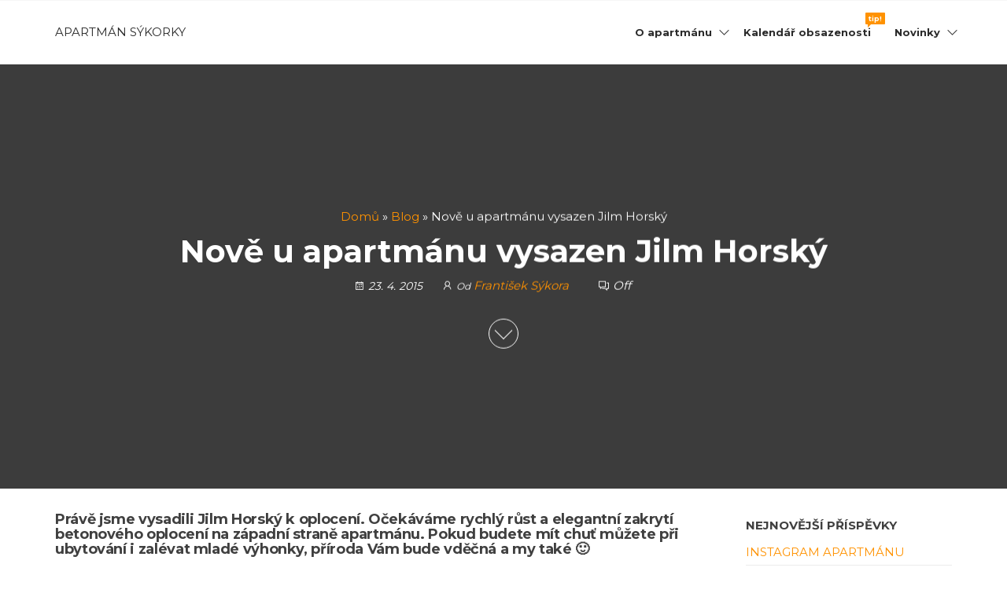

--- FILE ---
content_type: text/css
request_url: https://apartmansykorky.cz/wp-content/cache/wpfc-minified/7wtkdt7x/a857q.css
body_size: 4161
content:
a, a:hover, a:focus {
text-decoration: none;
-webkit-transition: all .3s ease;
-moz-transition: all .3s ease;
-ms-transition: all .3s ease;
-o-transition: all .3s ease;
transition: all .3s ease;
}
.envo-extra-elementor-menu #site-navigation {
border-bottom: none;
}
.envo-extra-elementor-menu #site-navigation.shrink {
min-height: 60px;
position: relative;
width: auto;
z-index: 9;
top: auto;
}
.envo-extra-elementor-menu .shrink .navbar-nav > li > a {
padding-top: 30px;
padding-bottom: 30px;
max-height: 80px;
}
.elementor-editor-active .elementor-edit-area-active li.product img.secondary-image {
display: none !important;
}
.archive-img-wrap {
display: block;
position: relative;
clear: both;
}
@media only screen and (max-width: 991px) {
.blog .page-area .col-md-9, .archive .page-area .col-md-9, article.col-md-9 {
width: 100%;
}
}
.site-header.shrink, .main-menu.shrink {
min-height: 50px;
position: fixed;
width: 100%;
z-index: 999;
top: 0;
-webkit-box-shadow: 0 10px 20px -12px rgba(0, 0, 0, 0.42), 0 3px 20px 0 rgba(0, 0, 0, 0.12), 0 8px 10px -5px rgba(0, 0, 0, 0.2);
box-shadow: 0 10px 20px -12px rgba(0, 0, 0, 0.42), 0 3px 20px 0 rgba(0, 0, 0, 0.12), 0 8px 10px -5px rgba(0, 0, 0, 0.2);
border: none;
}
.shrink .header-right {
flex: auto;
}
@media (min-width: 600px) {
.admin-bar .site-header.shrink, .admin-bar .main-menu.shrink {
top: 32px;
}
} #product-nav {
margin: 30px 0 50px;
position: relative;
width: 100%;
display: inline-block;
}
.ie9 #product-nav{
padding-bottom: 50px;
}
#product-nav span.prev-label,
#product-nav span.next-label {
position: absolute;
top: -12px;
}
.ie9 #product-nav span.prev-label,
.ie9 #product-nav span.next-label {
top: 10px;
}
#product-nav span.prev-label {
left: 60px;
}
#product-nav span.next-label {
right: 60px;
}
#product-nav > a {
overflow: hidden;
width: 48px;
height: 48px;
-webkit-transition: width 0.4s, background-color 0.4s;
transition: width 0.4s, background-color 0.4s;
-webkit-transition-timing-function: cubic-bezier(0.7,0,0.3,1);
transition-timing-function: cubic-bezier(0.7,0,0.3,1);
position: absolute;
display: block;
outline: none;
text-align: left;
z-index: 9;
-webkit-transform: translateY(-50%);
transform: translateY(-50%);
border: 1px solid;
border-radius: 40px;
background: #fff;
}
#product-nav > a[rel='prev'] {
left: 10px;
}
#product-nav > a[rel='next'] {
right: 10px;
}
#product-nav > a:hover {
width: 240px;
}
#product-nav span.las {
position: absolute;
z-index: 100;
padding: 17px 5px 15px 0;
width: 45px;
text-align: center;
}
#product-nav > a[rel='next'] span.las {
right: 0;
padding: 17px 0 15px 1px;
}
#product-nav div.prev-product,
#product-nav div.next-product{
position: absolute;
top: 0;    
width: 240px;
height: 48px;
}
#product-nav div.next-product {
right: 0;
}
#product-nav div.prev-product h5,
#product-nav div.next-product h5 {
position: relative;
margin: 0;
line-height: 48px;
text-align: right;
padding: 0 55px 0 25px;
text-transform: uppercase;
}
#product-nav div.next-product h5 {
text-align: left;
padding: 0 25px 0 55px;
}
#product-nav div.prev-product img.attachment-shop_thumbnail,
#product-nav div.next-product img.attachment-shop_thumbnail {
position: absolute;
top: 0;
height: 45px;
width: auto;
right: 7px;
padding: 2px 0;
border-radius: 30px;
}
#product-nav div.next-product img.attachment-shop_thumbnail {
left: 7px;
}
.elementor-image .news-thumb img {
width: auto;
}
.envo-extra-elementor-categories a, .envo-extra-elementor-feed-title {
display: inline-block;
vertical-align: middle;
} 
.envo-extra-elementor-icon.elementor-align-icon-left {
float: left;
margin-right: 5px;
}
.envo-extra-elementor-icon.elementor-align-icon-right {
float: right;
margin-left: 5px;
} .woo-float-info {
width: 100%;
position: fixed;
position: -webkit-sticky;
background-color: #fff;
-webkit-box-shadow: 0 10px 20px -12px rgba(0, 0, 0, 0.42), 0 3px 20px 0 rgba(0, 0, 0, 0.12), 0 8px 10px -5px rgba(0, 0, 0, 0.2);
box-shadow: 0 10px 20px -12px rgba(0, 0, 0, 0.42), 0 3px 20px 0 rgba(0, 0, 0, 0.12), 0 8px 10px -5px rgba(0, 0, 0, 0.2);
text-align: center;
padding: 8px;
z-index: 99;
}
.woo-float-info .news-thumb {
max-width: 60px;
margin-right: 15px;
margin-bottom: 0;
display: inline-block;
}
.woo-float-info .product_title.entry-title {
margin: 0;
padding: 0;
font-size: 16px;
line-height: 20px;
display: inline-block;
font-weight: 700;
letter-spacing: -.02em;
}
.woo-float-info p.price {
font-size: 12px;
line-height: 14px;
display: inline-block;
margin: 15px;
}
.woo-float-info .close-me{
font-size: 13px;
position:absolute;
cursor:pointer;
top:0;
right:0;
color: #b50000;
padding: 0px 8px 2px 8px;
}
.woo-float-info .close-me:after {
font-family: 'Line Awesome Free';
content: "\f00d";
font-weight: 700;
}
.woo-float-info a.button {
padding: 5px 12px;
font-size: 15px;
}
.woocommerce .woo-float-info img {
max-width: 50px;
margin-right: 10px;
max-height: 50px;
} .center-cart-middle {
width: 450px;
height: auto;
position: fixed;
top: calc(50% - 135px);
left: calc(50% - 225px);
padding: 20px;
background-color: #fff;
border-radius: 5px;
-webkit-box-shadow: 0px 0px 9px 0px rgba(0,0,0,0.75);
-moz-box-shadow: 0px 0px 9px 0px rgba(0,0,0,0.75);
box-shadow: 0px 0px 9px 0px rgba(0,0,0,0.75);
z-index: 99999;
animation: showup 0.7s;
}
.middle-cart {
display: none;
z-index: 9999;
}
#middle-cart-overlay {
position: fixed;
top: 0;
left: 0;
right: 0;
bottom: 0;
background-color: rgba(0, 0, 0, 0.42);
z-index: 9999;
animation: showup 0.7s;
}
#middle-cart-close {
position: absolute;
top: -8px;
right: -8px;
background-color: #e70000;
color: #fff;
border-radius: 20px;
font-size: 14px;
width: 26px;
height: 26px;
line-height: 26px;
cursor: pointer;
}
.product-added-to-cart-middle .middle-cart {
display: block;
}
.center-cart-middle.text-center .woocommerce-mini-cart {
max-height: 130px;
overflow-x: auto;
}
.archive-product-categories a {
font-size: 90%;
margin-left: 5px;
}
.archive-product-categories {
margin-left: 5px;
}
.rtl .archive-product-categories {
margin-right: 5px;
} .envo-has-gallery {
position: relative;
}
.envo-has-gallery .secondary-image {
position: absolute;
top:0;
left:0;
opacity:0;
padding: 0;
-webkit-transition: all 0.3s;
transition: all 0.3s;
}
.woocommerce ul.products li.product:hover .secondary-image {
opacity: 1;
}
#return-to-top {
position: fixed;
bottom: 20px;
right: 20px;
background: rgb(0, 0, 0);
background: rgba(0, 0, 0, 0.7);
width: 50px;
height: 50px;
display: block;
text-decoration: none;
-webkit-border-radius: 35px;
-moz-border-radius: 35px;
border-radius: 35px;
display: none;
-webkit-transition: all 0.3s linear;
-moz-transition: all 0.3s ease;
-ms-transition: all 0.3s ease;
-o-transition: all 0.3s ease;
transition: all 0.3s ease;
z-index: 999;
}
#return-to-top i {
color: #fff;
margin: 0;
position: relative;
left: 16px;
top: 10px;
font-size: 20px;
-webkit-transition: all 0.3s ease;
-moz-transition: all 0.3s ease;
-ms-transition: all 0.3s ease;
-o-transition: all 0.3s ease;
transition: all 0.3s ease;
}
#return-to-top:hover {
background: rgba(0, 0, 0, 0.9);
}
#return-to-top:hover i {
color: #fff;
top: 15px;
}
.f-posts-shortcode {
display: block;
overflow: hidden;
}
.f-posts-shortcode article {
clear: none;
margin-bottom: 20px;
}
.page-builders .f-posts-shortcode article {
padding-left: 15px;
padding-right: 15px;
}
.f-posts-shortcode .col-md-6:nth-child(2n+1),
.f-posts-shortcode .col-md-4:nth-child(3n+1),
.f-posts-shortcode .col-md-3:nth-child(4n+1),
.f-posts-shortcode .col-md-2:nth-child(6n+1) {
clear: left;
}
.countdown-item {
text-align: center;
max-width: 25%;
width: 25%;
float: left;
line-height: 16px;
font-size: 10px;
margin-right: 6px;
color: #000;
letter-spacing: -0.5px;
}
.countdown-item:last-child {
margin-right: 0;
}
.countdown-item span {
display: block;
padding: 3px;
border: 1px solid;
background-color: #d9d9d9;
font-size: 13px;
line-height: 18px;
border: none;
border-radius: 3px;
color: #000;
position: relative;
}
.countdown-item span:after {
content: ":";
position: absolute;
right: -5px;
font-weight: 700;
}
.countdown-item:last-child span:after {
display: none;
}
.the-countdown {
display: flex;
float: none;
align-items: center;
justify-content: space-between;
position: relative;
margin-bottom: 10px;
}
.the-countdown-notice {
display: block;
clear: both;
font-size: 13px;
line-height: 18px;
padding: 5px 0 8px 0;
} .it-has-gallery {
position: relative;
}
.it-has-gallery .secondary-image {
position: absolute;
top:0;
left:0;
opacity:0;
padding: 0;
-webkit-transition: all 0.3s;
transition: all 0.3s;
}
.woocommerce ul.products li.product:hover .secondary-image {
opacity: 1;
} .arhive-product-gallery {
position: absolute;
top: 3%;
left: 5%;
z-index: 9;
max-width: 50px;
}
.arhive-product-gallery-image {
width: 45px;
height: 45px;
margin-bottom: 5px;
}
.woocommerce ul.products li.product .arhive-product-gallery-image img {
padding: 3px;
border: 1px solid rgba(0, 0, 0, 0.15);
border-radius: 0;
background-color: #fff;
-webkit-box-shadow: 0px 0px 5px 0px rgba(0,0,0,0.14);
-moz-box-shadow: 0px 0px 5px 0px rgba(0,0,0,0.14);
box-shadow: 0px 0px 5px 0px rgba(0, 0, 0, 0.14);
margin: 0;
}
.woocommerce ul.products li.product:hover .arhive-product-gallery-image img {
margin: 0;
}
.the-product-share {
border-top: 1px solid #e9e9e9;
border-bottom: 1px solid #e9e9e9;
padding: 0;
text-align: center;
clear: both;
margin-bottom: 15px;
}
.the-product-share ul {
display: -webkit-box;
display: -webkit-flex;
display: -ms-flexbox;
display: flex;
-webkit-align-items: center;
-ms-flex-align: center;
align-items: center;
-webkit-justify-content: center;
-ms-flex-pack: center;
justify-content: center;
list-style: none;
margin: 0;
padding: 0;
list-style-type: none;
}
.the-product-share ul li {
border: 0;
border-right-width: 1px;
border-style: solid;
border-color: #e9e9e9;
padding: 15px 20px; }
.the-product-share ul li:last-child {
border-right: 0;
}
.the-product-share ul li a {
display: block;
border: 0;
width: auto;
height: auto;
font-size: 13px;
line-height: 1.5;
margin: 0 !important;
border-radius: 0;
}
.the-product-share ul li a .the-icon-wrap {
display: -webkit-inline-flex;
display: -ms-inline-flex;
display: inline-flex;
-webkit-align-items: center;
-ms-flex-align: center;
align-items: center;
-webkit-justify-content: center;
-ms-flex-pack: center;
justify-content: center;
background-color: #333;
width: 40px;
height: 40px;
line-height: 1;
font-size: 16px;
border-radius: 50%;
vertical-align: middle;
-webkit-transition: all 0.3s ease;
-moz-transition: all 0.3s ease;
-ms-transition: all 0.3s ease;
-o-transition: all 0.3s ease;
transition: all 0.3s ease; }
.the-product-share ul li a .the-icon-wrap .the-icon {
fill: #fff;
width: 16px;
height: 16px; }
.the-product-share ul li a .product-share-text {
display: inline-block;
vertical-align: middle;
padding: 0 0 0 10px;
width: calc(100% - 50px);
color: #404040;
}
.the-product-share ul li.twitter a:hover .product-share-text {
color: #00aced;
}
.the-product-share ul li.twitter a:hover .the-icon-wrap {
background-color: #00aced;
}
.the-product-share ul li.facebook a:hover .product-share-text {
color: #3b5998;
}
.the-product-share ul li.facebook a:hover .the-icon-wrap {
background-color: #3b5998;
}
.the-product-share ul li.pinterest a:hover .product-share-text {
color: #cb2027;
}
.the-product-share ul li.pinterest a:hover .the-icon-wrap {
background-color: #cb2027;
}
.the-product-share ul li.email a:hover .product-share-text {
color: #3fc387;
}
.the-product-share ul li.email a:hover .the-icon-wrap {
background-color: #3fc387;
} @media only screen and (max-width: 767px) {
.the-product-share ul {
-webkit-flex-wrap: wrap;
-ms-flex-wrap: wrap;
flex-wrap: wrap; }
.the-product-share ul li {
width: 50%;
border-right-width: 0;
padding: 20px 0; }
.the-product-share ul li:last-child {
border-bottom-width: 0; }
.the-product-share ul li:nth-child(-n+2) {
border-bottom-width: 1px; }
.the-product-share ul li:nth-child(2n+1) {
border-right-width: 1px; }
.the-product-share ul li a {
display: inline-block; }
.rtl .the-product-share ul li {
border-left-width: 0; }
.rtl .the-product-share ul li:nth-child(2n+1) {
border-left-width: 1px;
border-right-width: 0; } 
} @media only screen and (max-width: 320px) {
.the-product-share ul li {
width: 100%;
border-top-width: 1px; }
.the-product-share ul li:first-child {
border-top-width: 0; }
.the-product-share ul li:nth-child(-n+2) {
border-bottom-width: 0; }
.the-product-share ul li:nth-child(2n+1) {
border-right-width: 0; }
.rtl .the-product-share ul li:nth-child(2n+1) {
border-left-width: 0;
border-right-width: 0; } 
}
.fancybox-container {
z-index: 999939;
}
.show-canvas-filter #site-canvas {
visibility: visible;
-moz-opacity: 1;
-webkit-opacity: 1;
opacity: 1;
-webkit-transform: translateX(300px);
transform: translateX(300px);
-webkit-box-shadow: 300px 0 0 1900px rgba(0,0,0,.2), 0 0 20px rgba(0,0,0,.2);
box-shadow: 300px 0 0 1900px rgba(0,0,0,.2), 0 0 20px rgba(0,0,0,.2);
-webkit-transform: translate3d(300px, 0, 0);
transform: translate3d(300px, 0, 0);
}
#site-canvas {
width: 300px;
position: fixed;
top: 0;
left: 0;
height: 100%;
z-index: 999;
left: -300px;
background: #fff;
padding: 25px;
-webkit-transform: translateX(0);
transform: translateX(0);
-webkit-transform: translate3d(0, 0, 0);
transform: translate3d(0, 0, 0);
-webkit-transition: 300ms ease all;
transition: 300ms ease all;
visibility: hidden;
-moz-opacity: 0;
-webkit-opacity: 0;
opacity: 0;
-webkit-backface-visibility: hidden;
backface-visibility: hidden;
z-index: 999999;
overflow-y: auto;
}
a.canvas-toggle-nav.bars {
float: right;
height: 34px;
font-size: 14px;
font-weight: 600;
line-height: 34px;
padding: 0 14px;
border: 1px solid #aaaaaa;
margin: 0 0 0 20px;
text-align: center;
}
a.canvas-toggle-nav i.las.la-times {
float: right;
display: block;
clear: both;
font-size: 22px;
line-height: 22px;
}
.canvas-toggle-nav i.las.la-bars {
margin-right: 5px;
}
aside#off-canvas-sidebar-filter {
display: block;
float: left;
width: 100%;
}
.woocommerce-perpage {
float: right;
height: 34px;
font-size: 14px;
font-weight: 400;
line-height: 34px;
padding: 0 14px;
text-transform: uppercase;
}
.woocommerce-perpage a {
margin: 0 4px;
opacity: 0.8;
}
.woocommerce-perpage span:last-child {
display: none;
}
.woo-infinite-loading nav.woocommerce-pagination {
display: none;
}
.infinite-scroll-error.infinite-scroll-last {
display: none;
}
.page-load-status {
clear: both;
text-align: center;
margin: 20px 0;
display: none;
} form.the-searchform button {
display: block;
position: absolute;
top: 50%;
right: 0;
min-width: 40px;
height: 60%;
height: 100%;
font-size: 12px;
font-weight: 600;
background-color: transparent !important;
margin: 0;
padding: 0;
border: 0;
text-align: center;
line-height: 1;
-webkit-transform: translateY(-50%);
-moz-transform: translateY(-50%);
-ms-transform: translateY(-50%);
-o-transform: translateY(-50%);
transform: translateY(-50%);
}
.the-search-wrap {
position: relative; }
.the-search-wrap .search-submit {
color: #333;
font-size: 12px;}
.the-search-wrap .search-submit:focus, .the-search-wrap .search-submit:hover {
color: #333; }
.the-search-wrap input {
height: 42px;
}
.the-search-wrap .the-ajax-loading {
display: none;
background: transparent url(//apartmansykorky.cz/wp-content/plugins/envo-extra/images/loading.gif) no-repeat center center;
background-size: 100%;
position: absolute;
top: 50%;
right: 60px;
margin-top: -13px;
width: 56px;
height: 26px; }
.the-search-wrap .the-search-results {
display: none;
position: absolute;
top: 100%;
left: 0;
width: 100%;
background-color: #fff;
-webkit-box-shadow: 0 2px 6px rgba(0, 0, 0, 0.1);
-moz-box-shadow: 0 2px 6px rgba(0, 0, 0, 0.1);
box-shadow: 0 2px 6px rgba(0, 0, 0, 0.1);
z-index: 999;
overflow: hidden; }
.the-search-wrap .the-search-results ul {
list-style: none;
padding: 0;
margin: 0; }
.the-search-wrap ul li {
margin: 0 !important;
padding: 0 !important;
border: none;
}
.the-search-wrap .the-search-results ul li a.search-result-link {
display: -webkit-flex;
display: -ms-flexbox;
display: flex;
-webkit-align-items: center;
-ms-flex-align: center;
align-items: center; }
.the-search-wrap .the-search-results ul li a {
position: relative;
font-size: 14px;
line-height: 1;
padding: 10px 34px 10px 13px;
border-bottom: 1px solid #eaeaea;
letter-spacing: 0.6px; }
.the-search-wrap .the-search-results ul li a img {
float: left;
max-width: 30px;
margin-right: 10px; }
.the-search-wrap .the-search-results ul li a .result-title {
display: block;
line-height: 1.3;
white-space: nowrap;
overflow: hidden;
text-overflow: ellipsis; }
.the-search-wrap .the-search-results ul li a i.icon {
position: absolute;
top: 50%;
right: 13px;
margin-top: -6px;
font-size: 12px;
color: #aaa;
-webkit-transition: all 0.3s ease;
-moz-transition: all 0.3s ease;
-ms-transition: all 0.3s ease;
-o-transition: all 0.3s ease;
transition: all 0.3s ease; }
.the-search-wrap .the-search-results ul li a:hover i.icon {
color: #666; }
.the-search-wrap .the-search-results ul li a.all-results {
display: block;
font-size: 12px;
font-weight: 600;
letter-spacing: 0.6px;
text-align: center; }
.the-search-wrap .the-search-results ul li a.all-results span {
display: inline-block;
padding-bottom: 3px;
border-bottom: 1px solid; }
.the-search-wrap .the-search-results ul li a.all-results span i {
padding-left: 5px; }
.the-search-wrap .the-search-results ul li a.search-result-link:hover {
background-color: #f8f8f8;
color: #555; }
.the-search-wrap .the-search-results ul li:last-child a {
border-bottom: 0; }
.the-search-wrap .the-no-search-results {
position: relative;
font-size: 14px;
line-height: 1;
padding: 18px 18px; }
.the-search-wrap .the-no-search-results h6 {
margin: 0 0 10px; }
.the-search-wrap .the-no-search-results p {
margin: 0; }
form.the-searchform {
width: 100%;
height: auto; }
form.the-searchform,
form.the-searchform input.field {
min-height: 40px; }
form.the-searchform input.field:focus {
-webkit-box-shadow: 0 0 8px 1px rgba(0, 0, 0, 0.1);
-moz-box-shadow: 0 0 8px 1px rgba(0, 0, 0, 0.1);
box-shadow: 0 0 8px 1px rgba(0, 0, 0, 0.1); } body.rtl .the-search-wrap .the-ajax-loading {
left: 60px;
right: auto; }
body.rtl .the-search-wrap .the-search-results {
right: 0;
left: auto; }
body.rtl .the-search-wrap .the-search-results ul li a {
padding-left: 34px;
padding-right: 13px; }
body.rtl .the-search-wrap .the-search-results ul li a .result-thumb {
margin-left: 10px;
margin-right: 0; }
body.rtl .the-search-wrap .the-search-results ul li a i.icon {
left: 13px;
right: auto; }
body.rtl .the-search-wrap .the-search-results ul li a.all-results span i {
padding-right: 5px;
padding-left: 0; }
body.rtl .the-search-wrap form.the-searchform button {
left: 0;
right: auto; } .widget_envo_wc_category_accordion ul li{
padding: 10px 0;
list-style-type: none;
border-bottom: 1px solid;
text-transform: uppercase;
}
.widget_envo_wc_category_accordion ul li.closed {
}
.widget_envo_wc_category_accordion ul li.cat-parent.opened{
padding-bottom: 0;
}
.widget_envo_wc_category_accordion ul{
padding-left: 20px;
}
.widget_envo_wc_category_accordion ul li.cat-parent{
padding-top: 10px;
}
.widget_envo_wc_category_accordion ul li:not(.cat-parent),
.widget_envo_wc_category_accordion ul li:not(.opened){
padding: 5px 0;
border: none;
}
.widget_envo_wc_category_accordion ul.children li:before{
font-family: 'Line Awesome Free';
content: '\f105';
font-weight: 900;
display: inline-block;
margin-right: 5px;
margin-left: -10px;
}
.widget_envo_wc_category_accordion ul.children li.cat-parent{
padding-bottom: 0;
}
.widget_envo_wc_category_accordion ul.children li.cat-parent ul{
padding-left: 20px;
}
.widget_envo_wc_category_accordion ul.envo_category_accordion_widget > li {
border-bottom: 1px solid #e2e2e2;
}
.widget_envo_wc_category_accordion ul.envo_category_accordion_widget li i {
float: right;
cursor: pointer;
display: inline-block;
width: 10px;
height: 10px;
margin-right: 10px;
font-size: 20px;
}
.rtl .widget_envo_wc_category_accordion ul.envo_category_accordion_widget li i {
float: left;
margin-left: 10px;
}
.rtl .widget_envo_wc_category_accordion ul.children li:before {
margin-left: 5px;
}
.widget_envo_wc_category_accordion ul li span.count {
margin-left: 4px;
}
.widget_envo_wc_category_accordion .highlight_cat{
font-weight: bold;
}
.rtl #return-to-top {
right: auto;
left: 20px;
}
.rtl #return-to-top i {
left: -15px;
}
#popup-login {
width: 90%;
max-width: 850px;
max-height: 60vh;
position: fixed;
top: 50%;
left: 50%;
transform: translate(-50%, -50%);
z-index: 999;
background: #fff;
padding: 25px;
-webkit-transition: 300ms ease all;
transition: 300ms ease all;
visibility: hidden;
-moz-opacity: 0;
-webkit-opacity: 0;
opacity: 0;
-webkit-backface-visibility: hidden;
backface-visibility: hidden;
z-index: 999999;
overflow-y: auto;
}
.show-popup-login #popup-login {
visibility: visible;
-moz-opacity: 1;
-webkit-opacity: 1;
opacity: 1;
-webkit-box-shadow: 300px 0 0 1900px rgb(0 0 0 / 20%), 0 0 20px rgb(0 0 0 / 20%);
box-shadow: 300px 0 0 1900px rgb(0 0 0 / 20%), 0 0 20px rgb(0 0 0 / 20%);
}
a.login-canvas-toggle-nav i.las.la-times {
float: right;
display: block;
clear: both;
font-size: 22px;
line-height: 22px;
}
.title-off .page-area, .title-off .single-entry-summary {
padding-top: 0;
margin-top: 0;
}
.gutenberg-on article {
margin-bottom: 0;
}
.transparent-header .site-header.business-heading:not(.shrink),
.transparent-header .site-header.business-heading:not(.shrink) #site-navigation,
.transparent-header .main-menu, 
.transparent-header #second-site-navigation,
.transparent-header #site-navigation {
background-color: transparent;
border-bottom-color: rgba(246, 246, 246, 0.1);
}

--- FILE ---
content_type: text/css
request_url: https://apartmansykorky.cz/wp-content/cache/wpfc-minified/95y2wvc9/a857q.css
body_size: 6787
content:
a img.aligncenter {
display: block;
margin-left: auto;
margin-right: auto;
}
a img.alignleft {
float: left;
margin: 5px 20px 20px 0;
}
a img.alignnone {
margin: 5px 20px 20px 0;
}
a img.alignright {
float: right;
margin: 5px 0 20px 20px;
}
a, a:active, a:focus, a:hover {
color: #ff9200;
text-decoration: none;
}
a.comment-reply-link {
border: 1px solid #ccc;
padding: 10px 20px;
}
a.comment-reply-link, button, input#submit, input[type="submit"], .btn-default {
-webkit-transition: all 0.3s ease-in-out;
background-color: transparent;
border-radius: 2px;
border: 1px solid;
box-shadow: none;
color: #000;
font-size: 14px;
font-weight: 400;
padding: 10px 25px;
transition: all 0.3s ease-in-out;
}
a.post-edit-link {
display: block;
}
a:active {
border-bottom: none;
}
a:focus, .dropdown-toggle:focus {
outline: thin dotted;
}
article {
clear: none;
margin-bottom: 30px;
}
article.content-article:nth-of-type(2n+1) {
clear: both;
}
body {
color: #404040;
font-family: 'Montserrat', "Helvetica Neue", helvetica, arial, sans-serif;
font-size: 15px;
font-weight: 400;
line-height: 1.6;
padding: 0;
word-wrap: break-word;
}
button#place_order {
border-radius: 5px;
display: inline-block;
float: none;
font-size: 19px;
margin-bottom: 20px;
margin-top: 20px;
margin: 0 auto;
padding: 15px;
width: 100%;
}
button.dgwt-wcas-search-submit, button.dgwt-wcas-search-submit:hover {
background: initial;
}
button.header-search-button {
background-color: #ff9200;
border-radius: 0;
border: none;
color: inherit;
font-size: 20px;
height: 40px;
line-height: 40px;
padding: 0 12px;
position: absolute;
right: 0;
top: 0;
width: 42px;
}
button.header-search-button .la {
color: #fff;
}
cite.fn {
font-weight: bold;
}
div.aligncenter, .aligncenter {
display: block;
margin: 5px auto 5px auto;
}
embed, iframe {
max-width: 100%;
}
fieldset {
border: 2px solid #e5e5e5;
margin: 5px 2px 15px 2px;
padding: 0.35em 0.625em 0.75em;
}
form.search-form label {
display: block;
width: 100%;
}
form.search-form, form.woocommerce-product-search {
position: relative;
}
h1, h2, h3, h4, h5, h6 {
font-weight: 700;
letter-spacing: -.02em;
word-wrap: break-word;
}
h1.site-title, .site-title {
margin: 0;
}
h1.site-title a, .site-title a {
color: #2b2b2b;
font-size: 34px;
font-weight: 800;
line-height: 48px;
text-transform: uppercase;
margin: 0;
padding: 0;
word-wrap: break-word;
}
.single-title {
font-size: calc(2vw + 2vh);
margin: 0;
}
html {
-ms-overflow-x: hidden;
overflow-x: hidden;
overflow-y: scroll;
scroll-behavior: smooth;
}
img {
height: auto;
max-width: 100%;
}
img.alignnone {
height: auto;
max-width: 96%;
width: auto;
}
input, textarea {
background-color: #fff;
border-radius: 0;
color: #464a4c;
padding: 8px;
}
.site-heading-sidebar {
display: inline-flex;
}
.header-search-form input.header-search-input {
background-color: transparent;
border-radius: 0;
border-radius: 0px;
border: none;
display: inline-block;
float: left;
height: 40px;
padding-left: 15px;
position: relative;
right: 0px;
width: 60%;
}
input[type="color"], input[type="date"], input[type="datetime"], input[type="datetime-local"], input[type="email"], input[type="month"], input[type="number"], input[type="password"], input[type="range"], input[type="search"], input[type="tel"], input[type="text"], input[type="time"], input[type="url"], input[type="week"], textarea {
-webkit-border-radius: 3px;
background-image: -webkit-linear-gradient(rgba(255,255,255,0), rgba(255,255,255,0));
border-radius: 3px;
border: 1px solid #bbb;
display: block;
width: 100%;
}
input[type="search"].search-field::-webkit-input-placeholder {
color: #5b5b5b;
}
input[type="search"].search-field:focus::-webkit-input-placeholder {
color: #545454;
padding: 20px 0 0 0;
}
legend {
-moz-box-sizing: border-box;
-webkit-box-sizing: border-box;
border-bottom: 0;
box-sizing: border-box;
color: inherit;
display: table;
max-width: 100%;
padding-left: 5px;
padding-right: 5px;
padding: 0;
white-space: normal;
width: auto;
}
li.menu-item-has-children a.envo-categories-menu-first {
min-width: 200px;
padding-left: 45px;
padding-right: 45px;
width: 100%;
}
li.menu-item-has-children a.envo-categories-menu-first:before {
content: "\f550";
font-family: "Line Awesome Free";
font-size: 15px;
font-weight: 900;
left: 0;
margin-left: 20px;
position: absolute;
right: auto;
}
nav a, #site-navigation {
-webkit-transition: all 0.3s ease;
border-radius: 0;
color: #2b2b2b;
transition: all 0.3s ease;
}
nav.navigation.pagination {
clear: both;
margin: 20px 0;
text-align: center;
width: 100%;
}
nav.navigation.pagination .current {
background-color: transparent;
color: #fff;
}
nav.navigation.pagination .current, nav.navigation.pagination .nav-links a {
border-radius: 0;
border: 1px solid #b5b5b5;
border: none;
padding: 5px 10px;
position: relative;
z-index: 1;
}
nav.navigation.post-navigation {
clear: both;
width: 100%;
}
select {
color: #000;
max-width: 100%;
padding: 5px;
}
select.header-search-select {
background-color: #fff;
border: none;
border-left: 1px solid #ececec;
display: inline-block;
float: left;
height: 40px;
width: 40%;
}
span.comments-meta i {
margin-left: 5px;
}
table {
border-collapse: collapse;
width: 100%;
}
td, th {
padding: 6px;
}
th {
font-weight: bold;
}
#content-footer-section {
background-color: #808080;
clear: both;
color: #ffffff;
padding: 15px;
}
#content-footer-section .comments-meta, #content-footer-section .comments-meta a, #content-footer-section .posted-date {
color: #cacaca;
font-size: 15px;
font-style: italic;
font-weight: 400;
position: relative;
}
#content-footer-section .news-item h2 a {
color: #fff;
font-weight: 400;
}
#content-footer-section .widget-title h3 {
color: #fff;
}
#content-footer-section .widget.col-md-3 {
margin: 1%;
}
#respond .comment-form-author {
padding-right: 5%;
}
#respond .comment-form-author, #respond .comment-form-email {
float: left;
width: 50%;
}
#respond .comment-form-url, #respond input#url {
float: left;
width: 100%;
}
#respond input[type="checkbox"], #respond input[type="radio"] {
float: left;
margin-right: 10px;
width: auto;
}
#second-site-navigation {
background-color: #ffffff;
border-bottom: 1px solid #f6f6f6;
border-left: none;
border-radius: 0;
border-right: none;
border-top: none;
}
#sidebar {
display: inline-block;
max-width: 100%;
}
#site-navigation {
background-color: transparent;
border: none;
min-height: 50px;
}
#site-navigation .container {
position: relative;
}
#theme-menu-second .navbar-nav > li > a {
font-weight: 400;
}
#theme-menu-second li.menu-item-has-children>a:before {
display: none;
}
.aligncenter {
display: block;
margin: 5px auto 5px auto;
}
.alignleft {
float: left;
margin: 5px 20px 20px 0;
}
.alignnone {
margin: 5px 20px 20px 0;
}
.alignright {
float: right;
margin: 5px 0 20px 20px;
}
.page .article-meta {
display: none;
}
.archive-item .article-meta {
align-items: center;
display: flex;
flex-direction: row;
flex-wrap: nowrap;
justify-content: space-between;
}
.archive-page-header h1 {
margin: 0;
padding-bottom: 25px;
}
.author-meta a {
font-size: 15px;
margin-left: 0px;
margin-right: 20px;
font-style: italic;
}
.author-meta-by {
font-size: 80%;
font-style: italic;
position: relative;
}
.bypostauthor, .sticky {
}
.cat-links a, .cat-links span, .posted-date, .tags-links span {
color: #404040;
font-size: 14px;
font-style: italic;
font-weight: 400;
position: relative;
}
.cat-links, .tags-links {
display: inline-block;
margin-bottom: 5px;
width: 100%;
}
.checkbox input[type="checkbox"], .checkbox-inline input[type="checkbox"], .radio input[type="radio"], .radio-inline input[type="radio"] {
margin-left: 0;
position: relative;
}
.checkbox, .radio {
display: inline-block;
}
.comment-body {
margin-bottom: 40px;
}
.comment-body a, .single-entry-summary a, .textwidget a {
text-decoration: underline;
}
.comment-form #comment {
width: 100%;
}
.comment-meta.commentmetadata {
font-size: 12px;
font-style: italic;
margin: 10px 0;
}
.commentlist li {
list-style-type: none;
}
.comments-meta {
color: #404040;
display: inline-block;
font-size: 15px;
font-style: italic;
font-weight: 400;
padding: 0 8px;
position: relative;
z-index: 5;
}
.comments-meta, .posted-date {
margin-right: 20px;
}
.content-date-comments {
display: inline-block;
}
.dropdown-menu .menu-description {
display: inline;
left: 0;
margin: 5px;
position: relative;
top: -2px;
}
.dropdown-menu .menu-description:after {
display: none;
}
.dropdown-menu > .active > a, .dropdown-menu > .active > a:focus, .dropdown-menu > .active > a:hover {
background-color: #ff9200;
}
.dropdown-menu > li > a {
border-bottom: 0;
padding: 5px 20px 5px 10px;
}
.dropdown-submenu {
position: relative;
}
.dropdown-submenu.pull-left {
float: none;
}
.dropdown-submenu.pull-left>.dropdown-menu {
-moz-border-radius: 6px 0 6px 6px;
-webkit-border-radius: 6px 0 6px 6px;
border-radius: 6px 0 6px 6px;
left: -100%;
margin-left: 10px;
}
.dropdown-submenu:hover>a:after {
border-left-color: #fff;
}
.dropdown-submenu>.dropdown-menu {
-moz-border-radius: 0 6px 6px;
-webkit-border-radius: 0 6px 6px 6px;
border-radius: 0 6px 6px 6px;
left: 100%;
margin-left: -1px;
margin-top: -6px;
top: 0;
}
.dropdown-submenu>a:after {
border-color: transparent;
border-left-color: #ccc;
border-style: solid;
border-width: 5px 0 5px 5px;
content: " ";
display: block;
float: right;
height: 0;
margin-right: -10px;
margin-top: 5px;
width: 0;
}
.entry-footer, .single-entry-summary {
clear: both;
margin-top: 15px;
width: 100%;
}
.error-template {
padding-bottom: 60px;
}
.featured-thumbnail {
position: relative;
width: 100%;
}
.featured-thumbnail img {
text-align: center;
width: 100%;
}
.footer-credits {
background-color: #1e1e1e;
clear: both;
}
.footer-credits-text {
color: #fff;
padding: 20px 0;
}
.gallery-caption {
font-weight: bold;
}
.header-right {
align-items: center;
display: flex;
flex-direction: row;
justify-content: flex-end;
min-width: max-content;
padding-left: 20px;
position: relative;
}
.header-right.menu-button {
max-width: 34px;
}
.header-search-form {
background-color: #fff;
border-color: #ff9200;
border-radius: 0;
border: 1px solid;
display: inline-block;
float: left;
height: 42px;
padding-right: 42px;
position: relative;
width: 100%;
}
.heading-row {
align-items: center;
display: flex;
float: none;
position: relative;
}
.homepage-area .widget {
margin: 0;
padding: 0;
}
.inner-wrapper {
display: block;
margin-bottom: 15px;
}
.main-container {
background-color: #fff;
}
.main-content {
float: left;
width: 100%;
}
.main-menu {
position: relative;
z-index: 97;
}
.main-menu .container {
align-items: center;
display: flex;
float: none;
position: relative;
}
.menu-cats-on, .menu-right-on, .search-on {
width: 100%;
}
.menu-description {
background: #ff9200;
border-radius: 1px;
bottom: 100%;
color: #fff;
display: inline-table;
font-size: 9px;
font-weight: 700;
left: calc(100% - 25px);
line-height: 10px;
line-height: normal;
margin: 0px 3px -15px 3px;
overflow-wrap: unset;
padding: 2px 4px;
position: absolute;
width: max-content;
word-break: keep-all;
z-index: 9;
}
.menu-description:after {
border-left: 0px solid transparent;
border-right: 5px solid transparent;
border-top: 5px solid #ff9200;
bottom: -4px;
content: '';
height: 0;
left: 3px;
position: absolute;
width: 0;
}
.menu-heading {
flex-grow: 1;
}
.mobile-heading .site-branding-logo img {
max-height: 50px;
}
.nav-links {
clear: both;
display: block;
float: left;
margin-bottom: 15px;
width: 100%;
}
.nav-links .nav-title {
position: relative;
}
.nav-next .fa {
margin-left: 5px;
}
.nav-previous .fa {
margin-right: 5px;
}
.nav-subtitle {
background: transparent;
color: initial;
display: block;
font-size: 13px;
opacity: 0.8;
text-transform: uppercase;
}
.navbar {
margin-bottom: 0;
}
.navbar-default .navbar-nav > li > a {
color: #2b2b2b;
}
.navbar a[href$="x.com"],.navbar a[href$="/feed/"], .navbar a[href*="dribbble.com"], .navbar a[href*="facebook.com"], .navbar a[href*="flickr.com"], .navbar a[href*="foursquare.com"], .navbar a[href*="instagram.com"], .navbar a[href*="linkedin.com"], .navbar a[href*="mailto:"], .navbar a[href*="pinterest.com"], .navbar a[href*="plus.google.com"], .navbar a[href*="reddit.com"], .navbar a[href*="tumblr.com"], .navbar a[href*="twitch.tv"], .navbar a[href*="twitter.com"], .navbar a[href*="vimeo.com"], .navbar a[href*="vk.com"], .navbar a[href*="wordpress.com"], .navbar a[href*="wordpress.org"], .navbar a[href*="youtube.com"] {
font-size: 20px;
min-width: 30px;
padding-left: 7px;
padding-right: 7px;
text-indent: -9999px;
white-space: normal;
}
.navbar a[href$="/feed/"]:after {
color: #ff9900;
content: "\f09e";
font-family: "Line Awesome free";
}
.navbar a[href$="/feed/"]:after, .navbar a[href*="dribbble.com"]:after, .navbar a[href*="facebook.com"]:after, .navbar a[href*="flickr.com"]:after, .navbar a[href*="foursquare.com"]:after, .navbar a[href*="instagram.com"]:after, .navbar a[href*="linkedin.com"]:after, .navbar a[href*="mailto:"]:after, .navbar a[href*="pinterest.com"]:after, .navbar a[href*="plus.google.com"]:after, .navbar a[href*="reddit.com"]:after, .navbar a[href*="tumblr.com"]:after, .navbar a[href*="twitch.tv"]:after, .navbar a[href*="twitter.com"]:after, .navbar a[href*="vimeo.com"]:after, .navbar a[href*="vk.com"]:after, .navbar a[href*="wordpress.com"]:after, .navbar a[href*="wordpress.org"]:after, .navbar a[href*="youtube.com"]:after {
display: block;
float: left;
font-family: "Line Awesome Brands";
font-weight: 900;
position: relative;
text-indent: 0;
}
.navbar a[href$="x.com"]:after{
content: "";
display: block;
float: left;
position: relative;
text-indent: 0;
background-image: url("data:image/svg+xml,%3Csvg class='the-icon' aria-labelledby='the-twitter-x-icon' role='img' viewBox='0 0 24 24' xmlns='http://www.w3.org/2000/svg'%3E%3Cpath d='M14.095479,10.316482L22.286354,1h-1.940718l-7.115352,8.087682L7.551414,1H1l8.589488,12.231093L1,23h1.940717 l7.509372-8.542861L16.448587,23H23L14.095479,10.316482z M11.436522,13.338465l-0.871624-1.218704l-6.924311-9.68815h2.981339 l5.58978,7.82155l0.867949,1.218704l7.26506,10.166271h-2.981339L11.436522,13.338465z'/%3E%3C/svg%3E");
background-repeat: no-repeat no-repeat;
background-position: center center;
background-size: cover;
width: 12px;
height: 12px;
top: 4px;
}
.navbar a[href*="dribbble.com"]:after {
color: #ea4c89;
content: "\f17d";
}
.navbar a[href*="facebook.com"]:after {
color: #3b5998;
content: "\f09a";
}
.navbar a[href*="flickr.com"]:after {
color: #ff0084;
content: "\f16e";
}
.navbar a[href*="foursquare.com"]:after {
color: #0072b1;
content: "\f180";
}
.navbar a[href*="instagram.com"]:after {
color: #517fa4;
content: "\f16d";
}
.navbar a[href*="linkedin.com"]:after {
color: #007bb6;
content: "\f0e1";
}
.navbar a[href*="mailto:"]:after {
color: #2b2b2b;
content: "\f658";
font-family: "Line Awesome free";
}
.navbar a[href*="pinterest.com"]:after {
color: #cb2027;
content: "\f231";
}
.navbar a[href*="reddit.com"]:after {
content: "\f281";
}
.navbar a[href*="tumblr.com"]:after {
color: #32506d;
content: "\f173";
}
.navbar a[href*="twitch.tv"]:after {
color: #6441a5;
content: "\f1e8";
}
.navbar a[href*="twitter.com"]:after {
color: #00aced;
content: "\f099";
}
.navbar a[href*="vimeo.com"]:after {
color: #aad450;
content: "\f194";
}
.navbar a[href*="vk.com"]:after {
color: #4a76a8;
content: "\f189";
}
.navbar a[href*="wordpress.com"]:after, .navbar a[href*="wordpress.org"]:after {
color: #0073aa;
content: "\f19a";
}
.navbar a[href*="youtube.com"]:after {
color: #bb0000;
content: "\f167";
}
.navbar-collapse {
padding-left: 0;
padding-right: 0;
}
.navbar-inverse .navbar-toggle .icon-bar {
background-color: #ccc;
}
.navbar-nav > li > a {
border-bottom: 0;
display: inline-block;
font-size: 15px;
font-weight: 700;
max-height: 50px;
vertical-align: middle;
}
.navbar-nav > li > a.envo-categories-menu-first {
border-radius: 0;
color: #fff;
margin-left: 0;
margin-right: 0;
}
.navbar-nav li.fa {
display: block;
position: relative;
}
.navbar-nav.envo-categories-menu {
background-color: #ff9200;
}
.navbar-toggle {
border: 1px solid #ccc;
}
.news-item {
margin-bottom: 10px;
}
.news-item h2 {
font-size: 26px;
font-weight: 700;
margin-bottom: 10px;
margin-top: 20px;
}
.news-item h2 a {
color: #404040;
font-size: 30px;
font-weight: 500;
}
.news-item.layout-two h2 {
font-size: 18px;
}
.news-item:hover img {
-webkit-animation: flash 1.5s;
animation: flash 1.5s;
opacity: 1;
}
.news-thumb {
-moz-box-shadow: 0px 5px 5px 0px rgba(0,0,0,.0);
-webkit-box-shadow: 0px 5px 5px 0px rgba(0,0,0,.0);
box-shadow: 0px 5px 5px 0px rgba(0,0,0,.2);
clear: both;
margin-bottom: 20px;
text-align: center;
width: 100%;
}
.one-news-section .news-item h2 {
font-size: 28px;
margin-top: 10px;
}
.page h1.single-title {
margin-bottom: 15px;
margin-top: 10px;
}
.page-area {
padding-top: 15px;
}
.page-header {
margin: 20px 0;
text-align: center;
width: 100%;
border-bottom: none;
}
.page-header a {
border-bottom: 0;
color: #2b2b2b;
}
.post-excerpt {
clear: both;
display: block;
font-size: 14px;
font-weight: 400;
}
.post-navigation .nav-next {
float: right;
text-align: right;
width: 50%;
}
.post-navigation .nav-previous {
float: left;
text-align: left;
width: 50%;
}
.reply {
margin: 20px 0;
}
.screen-reader-text {
border: 0;
clip-path: inset(50%);
clip: rect(1px,1px,1px,1px);
height: 1px;
margin: -1px;
overflow: hidden;
padding: 0;
position: absolute !important;
width: 1px;
word-wrap: normal !important;
}
.screen-reader-text:focus {
background-color: #f1f1f1;
border-radius: 3px;
box-shadow: 0 0 2px 2px rgba(0,0,0,0.6);
clip-path: none;
clip: auto !important;
color: #21759b;
display: block;
font-size: 14px;
font-weight: bold;
height: auto;
left: 10px;
line-height: normal;
padding: 15px 23px 14px;
text-decoration: none;
top: 5px;
width: auto;
z-index: 100000;
}
.search-field {
border-radius: 3px;
border: 1px solid #e2e2e2;
padding-right: 90px;
width: 100%;
}
.search-submit, .woocommerce-product-search button {
bottom: 2px;
line-height: 18px;
position: absolute;
right: 2px;
top: 2px;
}
.shrink .header-heading-shrink {
flex-grow: 1;
}
.shrink .header-right {
max-width: max-content;
}
.shrink .menu-heading {
flex-grow: 0;
}
.single-content.row {
margin-bottom: 60px;
}
.single-footer.row {
clear: both;
}
.single-head {
clear: both;
margin-bottom: 10px;
position: relative;
}
.single-page-header {
color: #fff;
font-size: 44px;
font-weight: 700;
}
.site-branding-logo a {
border: none;
position: relative;
z-index: 99;
}
.site-branding-logo img {
width: auto;
}
.site-branding-logo, .site-branding-text {
float: left;
margin-bottom: 0;
text-align: left;
}
.site-branding-text {
position: relative;
z-index: 99;
}
.site-description {
display: inline-block;
font-size: 14px;
line-height: 20px;
margin: 0;
position: relative;
}
.site-header {
background-color: #fff;
border-bottom: 1px solid #f6f6f6;
padding: 15px 0;
position: relative;
z-index: 98;
}
.site-heading {
padding-left: 15px;
padding-right: 15px;
}
.heading-row .site-heading {
display: flex;
align-items: center;
}
.header-woonav:not(.woo-on) .heading-row.row, .header-woonav:not(.woo-on) .heading-row .site-heading {
display: flex;
justify-content: center;
flex-direction: column;
}
.site-heading-sidebar .widget {
float: left;
font-size: 80%;
margin-bottom: 5px;
margin-left: 15px;
}
.site-heading-sidebar .widget:first-of-type {
margin-left: 0;
}
.site-heading-sidebar p {
margin-bottom: 0;
}
.size-auto, .size-full, .size-large, .size-medium, .size-thumbnail {
height: auto;
max-width: 100%;
}
.space-right {
margin-right: 15px;
}
.tagcloud a {
border: 1px solid;
display: inline-block;
font-size: 15px !important;
margin-bottom: 5px;
padding: 0px 6px;
}
.tags-links a {
color: #404040;
font-size: 14px;
font-style: italic;
margin-right: 8px;
opacity: 0.9;
position: relative;
}
.taxonomy-description {
margin-bottom: 20px;
}
.top-header {
position: relative;
height: 75vh;
background-color: #3c3c3c;
}
.single-image {
overflow: hidden;
position: relative;
height: 75vh;
background-repeat: no-repeat;
background-size: cover;
background-position: center center;
}
.bg-single-image {
overflow: hidden;
position: relative;
height: 75vh;
background-repeat: no-repeat;
background-size: cover;
background-position: center center;
-webkit-filter: blur(5px);
filter: blur(5px);
}
.single-image:after {
display: block;
position: absolute;
top: 0;
left: 0;
width: 100%;
height: 100%;
content: "";
background-color: rgba(0, 0, 0, 0.5);
}
.header-title {
position: absolute;
top: 55%;
text-align: center;
padding: 15px;
color: #fff;
left: 50%;
-webkit-transform: translate(-50%, -55%);
-moz-transform: translate(-50%, -55%);
-ms-transform: translate(-50%, -55%);
-o-transform: translate(-50%, -55%);
transform: translate(-50%, -55%);
}
.header-title .posted-date, .header-title .author-meta-by, .header-title .comments-meta {
color: #fff;
opacity: 1;
}
.top-header .site-branding-text, .top-header .site-branding-logo {
text-align: center;
float: none;
}
.header-site-title {
font-size: 46px;
font-size: calc(3vw + 2vh);
line-height: 1.2;
text-transform: uppercase;
font-weight: 800;
}
@keyframes grow{
0% { transform: translateX(-50%) translateY(-50%) scale(1)}
50% { transform: translateX(-50%) translateY(-50%) scale(1.2)}
}
#header-image-arrow {
position: relative;
margin-top: 30px;
margin-bottom: 15px;
width: 100%;
height: 50px;
}
#header-image-arrow a span:hover {
opacity: 0.7;
}
#header-image-arrow a span {
position: absolute;
top: 0;
left: 50%;
width: 38px;
height: 38px;
margin-left: -19px;
border: 1px solid #fff;
border-radius: 100%;
box-sizing: border-box;
-webkit-transition: all 0.2s ease-in-out;
transition: all 0.2s ease-in-out;
}
#header-image-arrow a span::after {
position: absolute;
top: 50%;
left: 50%;
content: '';
width: 16px;
height: 16px;
margin: -12px 0 0 -8px;
border-left: 1px solid #fff;
border-bottom: 1px solid #fff;
-webkit-transform: rotate(-45deg);
transform: rotate(-45deg);
box-sizing: border-box;
}
#header-image-arrow a span::before {
position: absolute;
top: 0;
left: 0;
z-index: -1;
content: '';
width: 38px;
height: 38px;
box-shadow: 0 0 0 0 rgba(255,255,255,.1);
border-radius: 100%;
opacity: 0;
-webkit-animation: arrow 3s infinite;
animation: arrow 3s infinite;
box-sizing: border-box;
}
@-webkit-keyframes arrow {
0% {
opacity: 0;
}
30% {
opacity: 1;
}
60% {
box-shadow: 0 0 0 60px rgba(255,255,255,.1);
opacity: 0;
}
100% {
opacity: 0;
}
}
.single-image img {
position: absolute;
height: auto;
left: 50%;
max-width: 1000%;
min-height: 100%;
width: auto;
top: 50%;
-ms-transform: translateX(-50%) translateY(-50%) scale(1);
-moz-transform: translateX(-50%) translateY(-50%) scale(1);
-webkit-transform: translateX(-50%) translateY(-50%) scale(1);
transform: translateX(-50%) translateY(-50%) scale(1);
-webkit-animation: grow 30s linear 10ms infinite;
animation: grow 30s linear 10ms infinite;
-webkit-transition: all 0.2s ease-in-out;
transition: all 0.2s ease-in-out;
}
.top-bar-section {
background-color: #fff;
border-bottom: 1px solid #f6f6f6;
color: #334142;
font-size: 14px;
padding: 5px 0;
position: relative;
z-index: 98;
display: flex;
}
.top-bar-section .widget, .top-bar-section p {
margin-bottom: 0;
}
.top-bar-section .widget:nth-child(3n) {
text-align: right;
}
.top-bar-section .widget:nth-child(3n-1) {
text-align: center;
}
.transparent-header .top-header {
top: -71px;
} 
.updated:not(.published) {
display: none;
}
.widget {
-moz-hyphens: auto;
-webkit-hyphens: auto;
hyphens: auto;
margin-bottom: 20px;
position: relative;
word-wrap: break-word;
}
.widget li > ul {
padding-left: 15px;
}
.widget ul {
list-style-type: none;
padding-left: 0;
}
.widget ul li {
border-bottom: 1px solid rgba(0,0,0,0.08);
margin: 4px 0px 0px;
padding: 0px 0px 4px;
}
.widget ul li:last-child {
border-bottom: none;
}
.widget-title {
clear: both;
display: block;
font-size: 18px;
margin-bottom: 5px;
margin-top: 5px;
position: relative;
text-align: left;
text-transform: uppercase;
width: 100%;
}
.wp-caption {
background: #fff;
border: 1px solid #f0f0f0;
max-width: 96%;
padding: 5px 3px 10px;
text-align: center;
}
.wp-caption img {
border: 0 none;
height: auto;
margin: 0;
max-width: 98.5%;
padding: 0;
width: auto;
}
.wp-caption p.wp-caption-text {
color: #2b2b2b;
font-size: 13px;
line-height: 17px;
margin: 0;
padding: 10px 0 0 0;
}
.wp-caption.alignleft {
margin: 5px 20px 20px 0;
}
.wp-caption.alignnone {
margin: 5px 20px 20px 0;
}
.wp-caption.alignright {
margin: 5px 0 20px 20px;
}
@-webkit-keyframes flash {
0% {
opacity: .4;
}
100% {
opacity: 1;
}
}
@keyframes flash {
0% {
opacity: .4;
}
100% {
opacity: 1;
}
}
@keyframes showup {
0% {
opacity: 0;
}
100% {
opacity: 1;
}
}
@media (max-width: 767px) {
a.cart-contents i.la, .header-cart i, .header-compare i, .header-my-account i, .header-search i, .header-search-icon i, .header-wishlist i {
font-size: 22px;
margin-right: 0;
}
#menu-categories-menu {
display: none;
}
#menu-categories-menu.dropdown-menu.open {
display: block;
position: relative;
width: 100%;
}
#site-navigation {
height: 0;
min-height: 0 !important;
opacity: 0;
visibility: hidden;
}
#theme-menu {
overflow: hidden;
z-index: 99999;
}
#theme-menu-second .nav > li {
display: inline-block;
}
#theme-menu-second .navbar-right, .header-search-form {
text-align: center;
}
.admin-bar.hc-nav-open {
margin-top: -46px;
}
.admin-bar.hc-nav-open:not(.shrink-header) .hc-offcanvas-nav.nav-open[class*='hc-nav-'] div.nav-container {
margin-top: 46px;
}
.dropdown-menu {
-webkit-box-shadow: none;
border-radius: 0;
border: none;
box-shadow: none;
display: block;
float: none;
font-size: initial;
left: auto;
list-style: none;
margin: 0;
min-width: auto;
padding: 0;
position: inherit;
text-align: none;
top: auto;
}
.hc-nav-trigger {
top: 4px;
width: 20px;
}
.hc-nav-trigger span {
width: 20px;
}
.hc-nav-trigger span, .hc-nav-trigger span::after, .hc-nav-trigger span::before {
background-color: #5c5c5c;
height: 2px;
}
.hc-nav-trigger span::after {
bottom: -6px;
}
.hc-nav-trigger span::before {
top: -6px;
}
.hc-offcanvas-nav .nav-close-button span::before {
margin-left: -6px;
}
.head-form.visible-xs {
padding: 15px;
position: absolute;
top: 100%;
width: 100%;
z-index: 9;
}
.header-compare, .header-my-account, .header-search, .header-search-icon i, .header-wishlist {
padding-right: 3px !important;
}
.header-right {
flex-grow: 1;
padding-right: 15px;
}
.header-search-form {
font-size: 14px;
}
.header-search-form, .navbar-nav.envo-categories-menu, .navbar-right {
width: 100% !important;
}
.header-woonav:not(.woo-on) #second-site-navigation, 
.header-woonav #second-site-navigation:not(.menu-right-on):not(.menu-cats-on) {
display: none;
}
.heading-row {
flex-wrap: wrap;
}
.js-loaded #site-navigation {
opacity: 1;
visibility: visible;
}
.main-menu .container {
display: block !important;
}
.menu-button {
float: right;
height: 24px;
margin-left: 10px;
width: 24px;
}
.menu-item .menu-description {
background: #ff9200;
border-radius: 1px;
color: #fff;
display: inline;
font-size: 9px;
font-weight: 700;
left: inherit;
line-height: 10px;
line-height: normal;
margin: 0 3px;
margin: 0 5px;
padding: 2px 4px;
position: relative;
top: -3px;
}
.menu-item .menu-description:after {
display: none;
}
.mobile-canvas {
float: left;
}
.navbar-default .navbar-brand {
margin-right: -50px;
}
.navbar-nav.envo-categories-menu {
margin-left: 0px;
}
.top-bar-section .widget {
text-align: center !important;
}
}
@media (min-width: 600px) and (max-width: 782px) {
.admin-bar #theme-menu {
top: 46px;
}
}
@media (min-width: 768px) {
li li ul.dropdown-menu {
left: 100%;
top: 0;
}
li.menu-item-has-children > a {
padding-right: 25px;
}
li.menu-item-has-children>a.dropdown-item:before {
right: 6px;
}
li.menu-item-has-children>a:before {
content: "\f107";
font-family: "Line Awesome Free";
font-size: 15px;
font-weight: 900;
margin-left: 10px;
position: absolute;
right: 2px;
}
ul li ul li.menu-item-has-children>a:before {
content: "\f105";
}
#site-navigation .container {
padding-left: 0;
padding-right: 0;
}
.alignfull {
margin-left: calc(50% - 50vw);
margin-right: calc(50% - 50vw);
max-width: 100vw;
width: auto;
}
.alignfull img {
width: 100vw;
}
.alignwide {
margin-left: calc(25% - 25vw);
margin-right: calc(25% - 25vw);
max-width: 100vw;
width: auto;
}
.dropdown-menu {
display: block;
opacity: 0;
visibility: hidden;
}
.header-heading-shrink .navbar-right {
margin-right: 0px;
}
.header-search-widget {
width: 75%;
}
.heading-row .site-heading {
overflow: hidden;
}
.menu-item-has-children li.fa:before {
top: 6px !important;
}
.navbar-center {
text-align: center;
width: 100%;
}
.navbar-center > li {
display: inline-block;
float: none;
}
.navbar-default .navbar-nav > .active > a, .navbar-default .navbar-nav > .active > a:focus, .navbar-default .navbar-nav > .active > a:hover, .navbar-default .navbar-nav > .open > a, .navbar-default .navbar-nav > .open > a:focus, .navbar-default .navbar-nav > .open > a:hover {
background-color: transparent;
}
.navbar-default .navbar-nav > .active a:focus, .navbar-default .navbar-nav > .open a:focus {
background-color: #fff;
color: #666;
outline: thin dotted;
}
.navbar-nav > li > a {
-moz-transition: all 0.5s ease-in-out;
-o-transition: all 0.5s ease-in-out;
-webkit-transition: all 0.5s ease-in-out;
transition: all 0.5s ease-in-out;
}
.navbar-nav li:hover > .dropdown-menu {
-moz-transition: all 0.5s ease-in-out;
-o-transition: all 0.5s ease-in-out;
-webkit-transition: all 0.5s ease-in-out;
border-radius: 0;
opacity: 1;
transition: all 0.5s ease-in-out;
visibility: visible;
}
.navbar-right li li ul.dropdown-menu {
left: auto;
right: 100%;
}
.open > .dropdown-menu {
height: auto;
opacity: 1;
visibility: visible;
}
.shrink .header-search-widget {
display: none;
}
.wp-block-group__inner-container {
margin: auto;
max-width: 85.7143rem;
}
}
[data-tooltip] {
cursor: pointer;
position: relative;
z-index: 999;
}
[data-tooltip]:after {
border-left: 5px solid transparent;
border-right: 5px solid transparent;
border-top: 5px solid #000;
border-top: 5px solid hsla(0,0%,20%,0.9);
bottom: 85%;
content: " ";
font-size: 0;
left: 50%;
line-height: 0;
position: absolute;
transform: translate(-50%,0);
width: 0;
z-index: 999;
}
[data-tooltip]:after, [data-tooltip]:before {
-ms-filter: "progid: DXImageTransform.Microsoft.Alpha(Opacity=0)";
filter: progid: DXImageTransform.Microsoft.Alpha(Opacity=0);
opacity: 0;
pointer-events: none;
visibility: hidden;
}
[data-tooltip]:before {
-moz-border-radius: 3px;
-webkit-border-radius: 3px;
background-color: #000;
background-color: hsla(0,0%,20%,0.9);
border-radius: 3px;
bottom: 85%;
color: #fff;
content: attr(data-tooltip);
font-size: 12px;
left: 50%;
line-height: 1.1;
margin-bottom: 5px;
padding: 4px;
position: absolute;
text-align: center;
transform: translate(-50%,0);
width: max-content;
z-index: 999;
}
[data-tooltip]:hover:after, [data-tooltip]:hover:before {
-ms-filter: "progid: DXImageTransform.Microsoft.Alpha(Opacity=100)";
filter: progid: DXImageTransform.Microsoft.Alpha(Opacity=100);
opacity: 1;
visibility: visible;
}

--- FILE ---
content_type: text/css
request_url: https://apartmansykorky.cz/wp-content/cache/wpfc-minified/fcymvd87/a857q.css
body_size: 243
content:
:root {
--wpbc_timepicker-font-size: 15px;
--wpbc_timepicker-bg-color-opacity: 100%;
--wpbc_timepicker-bg-color: #FFF;
--wpbc_timepicker-text-color: #000;
--wpbc_timepicker-border-color: #d6d6d6;
--wpbc_timepicker-hover-bg-color: #fff;
--wpbc_timepicker-hover-text-color: #000;
--wpbc_timepicker-hover-border-color: #ffe7c7;
--wpbc_timepicker-hover-bg-color-opacity: var(--wpbc_timepicker-bg-color-opacity, 100%);
--wpbc_timepicker-selected-bg-color: #6b96ce;
--wpbc_timepicker-selected-text-color: #fff;
--wpbc_timepicker-selected-border-color: #7092bf;
--wpbc_timepicker-selected-bg-color-opacity: var(--wpbc_timepicker-bg-color-opacity, 100%);
--wpbc_timepicker-border-width: 1px;
--wpbc_timepicker-border-radius: 5px;
--wpbc_timepicker-padding: 0.25em 1em;
--wpbc_timepicker-margin:  0.1em 0;
} .wpbc_times_selector div {
padding: var(--wpbc_timepicker-padding);
margin: var(--wpbc_timepicker-margin);
box-shadow: none;
font-size: var(--wpbc_timepicker-font-size);
font-weight: 400;
text-align: center;
border-radius: var(--wpbc_timepicker-border-radius);
border: var(--wpbc_timepicker-border-width) solid var(--wpbc_timepicker-border-color);
color: var(--wpbc_timepicker-text-color);
background: rgb(from var(--wpbc_timepicker-bg-color) r g b / var(--wpbc_timepicker-bg-color-opacity));
} .wpbc_times_selector div:hover {
border: var(--wpbc_timepicker-border-width) solid var(--wpbc_timepicker-hover-border-color);
color: var(--wpbc_timepicker-hover-text-color);
background: rgb(from var(--wpbc_timepicker-hover-bg-color) r g b / var(--wpbc_timepicker-hover-bg-color-opacity));
} .wpbc_times_selector div.wpbc_time_selected {
border: var(--wpbc_timepicker-border-width) solid var(--wpbc_timepicker-selected-border-color);
color: var(--wpbc_timepicker-selected-text-color);
background: rgb(from var(--wpbc_timepicker-selected-bg-color) r g b / var(--wpbc_timepicker-selected-bg-color-opacity));
} .wpbc_times_selector div:not(.wpbc_time_selected):focus { border: var(--wpbc_timepicker-border-width) solid var(--wpbc_timepicker-selected-bg-color);
color: var(--wpbc_timepicker-hover-text-color);
background: rgb(from var(--wpbc_timepicker-hover-bg-color) r g b / var(--wpbc_timepicker-hover-bg-color-opacity));
} :root {
--wpbc_timepicker-font-size: 15px;
--wpbc_timepicker-bg-color: #737373;
--wpbc_timepicker-text-color: #707070;
--wpbc_timepicker-border-color: #737373;
--wpbc_timepicker-bg-color-opacity: 10%;
--wpbc_timepicker-hover-bg-color: #737373;
--wpbc_timepicker-hover-text-color: #737373;
--wpbc_timepicker-hover-border-color: var(--wpbc_timepicker-hover-text-color);
--wpbc_timepicker-hover-bg-color-opacity: 20%;
--wpbc_timepicker-selected-bg-color: #626262;
--wpbc_timepicker-selected-text-color: #e4e4e4;
--wpbc_timepicker-selected-border-color: var(--wpbc_timepicker-selected-bg-color);
--wpbc_timepicker-selected-bg-color-opacity: 100%;
--wpbc_timepicker-border-width: 2px;
--wpbc_timepicker-border-radius: 5px;
--wpbc_timepicker-padding: 0.25em 1em;
--wpbc_timepicker-margin:  0.1em 0;
}

--- FILE ---
content_type: text/css
request_url: https://apartmansykorky.cz/wp-content/cache/wpfc-minified/8ks577xi/a857q.css
body_size: 1168
content:
.datepick-inline {
background: #fff; border: 1px solid #e4e4e4;
box-shadow: 0 0 1px #cacaca;
-moz-box-shadow: 0 0 1px #cacaca;
-webkit-box-shadow: 0 0 1px #cacaca;
border-radius: 0;
-moz-border-radius: 0;
-webkit-border-radius: 0;
} .datepick-inline .datepick{
background:  transparent;
} .datepick-inline .calendar-links {
border-bottom:none; background: transparent;
} .datepick-inline .calendar-links .datepick-prev a,
.datepick-inline .calendar-links .datepick-next a,
.datepick-inline .calendar-links .datepick-prev a:hover,
.datepick-inline .calendar-links .datepick-next a:hover{
color: #5f5f5f; text-shadow: none;
font-weight: 600;
} .datepick-inline .datepick-header {
color: #5f5f5f; font-weight: 600;
text-shadow: none;
} div.datepick-inline .datepick-title-row th{
border: 1px solid #ccc;     
color: #555;
font-weight: 600;    
text-transform: uppercase;    
} .block_hints .block_free, .block_hints .block_time, .block_hints .block_booked, .block_hints .block_pending, .block_hints .block_check_in_out, 
.datepick-inline .datepick-days-cell{
border: 1px solid #ccc;
color:#757575;
}    .wpbc_ajx_availability_container .datepick-inline .datepick .resource_unavailable:not(.datepick-unselectable,.datepick-current-day,.datepick-days-cell-over) .wpbc-cell-box { background: repeating-linear-gradient( 135deg, #fffefe, #fffefe 4px, #f0f0f1 4px, #f0f0f1 8px );
} .wpbc_ajx_availability_container .datepick-inline  th,
.wpbc_ajx_availability_container .datepick-inline .datepick-days-cell.datepick-unselectable{
background: #fff; } .wpbc_ajx_availability_container .datepick-inline .date_user_unavailable,
.wpbc_ajx_availability_container .datepick-inline .before_after_unavailable, .wpbc_ajx_availability_container .datepick-inline .weekdays_unavailable, .wpbc_ajx_availability_container .datepick-inline .season_unavailable {
background: #fff;
} .wpbc_ajx_availability_container .resource_unavailable:not(.datepick-unselectable) {
background: transparent;
color:#fff;
} .block_hints .datepick-inline .datepick-days-cell.date_user_unavailable a,
.datepick-inline .datepick-days-cell.date_user_unavailable:not(.datepick-unselectable) a{
color:#757575;
} .wpbc_ajx_availability_container .datepick-inline td.datepick-days-cell.check_in_time.datepick-unselectable .wpbc-cell-box .wpbc-diagonal-el,
.wpbc_ajx_availability_container .datepick-inline td.datepick-days-cell.check_out_time.datepick-unselectable .wpbc-cell-box .wpbc-diagonal-el{
display: none;
}  div.wpbc_ajx_availability_container .datepick-inline .datepick-unselectable,
.datepick-inline .datepick-unselectable{
color: #ddd;
text-shadow: 0 0px 0 #ddd;
}
.datepick-inline .datepick-unselectable span{ text-shadow: none;
}     .block_hints .block_free,
.block_hints .block_time, 
.block_hints .block_check_in_out div.check-in-div, .block_hints .block_check_in_out div.check-out-div, .datepick-inline .date_available .wpbc-cell-box,
.datepick-inline .timespartly.check_in_time div.check-in-div, .datepick-inline .timespartly.check_out_time div.check-out-div {
background: none repeat scroll 0 0 #4EC447;
} .block_hints .block_free a,
.block_hints .block_time, 
.datepick-inline .date_available a{
color: #fff;
font-weight: 600;
text-shadow: 0px 0px 1px #43843f;
}  .block_hints .block_time, 
.datepick-inline .timespartly{  background-repeat: no-repeat;
background-position:100% 100%; 
}  .block_hints .date_approved.block_check_in_out, 
.block_hints .block_booked, 
.datepick-inline .date_approved .wpbc-cell-box,  td.timespartly.check_in_time.check_out_time.check_in_time_date2approve.check_out_time_date_approved div.check-in-div, 
td.timespartly.check_in_time.check_out_time.check_out_time_date2approve.check_in_time_date_approved div.check-out-div {    
background-color: #C60B0B;
} .block_hints .date_approved.block_check_in_out,  
.block_hints .block_booked, 
.datepick-inline .date_approved .wpbc-cell-box,
.block_hints .block_booked a, 
.datepick-inline .date_approved a{
color: #5F0000;
font-weight: 600;
text-shadow: 0 1px 0 #DD0000;
} .block_hints .date_approved.block_check_in_out div.check-in-div, .datepick-inline .date_approved.timespartly.check_in_time div.check-in-div{
border-right: 1px dotted #C60B0B;
}
.block_hints .date_approved.block_check_in_out div.check-out-div, .datepick-inline .date_approved.timespartly.check_out_time div.check-out-div{
border-left: 1px dotted #C60B0B;
}  .block_hints .date2approve.block_check_in_out, 
.block_hints .block_pending, 
.datepick-inline .date2approve .wpbc-cell-box,  td.timespartly.check_in_time.check_out_time.check_in_time_date_approved.check_out_time_date2approve div.check-in-div, 
td.timespartly.check_in_time.check_out_time.check_out_time_date_approved.check_in_time_date2approve div.check-out-div {    
background-color: #DF9A00;
} .block_hints .date2approve.block_check_in_out, 
.block_hints .block_pending, 
.datepick-inline .date2approve .wpbc-cell-box,
.block_hints .block_pending a, 
.datepick-inline .date2approve a {
color: #885500;
font-weight: 600;
text-shadow: 0 1px 0 #FFAA00;
} .block_hints .date2approve.block_check_in_out div.check-in-div, .datepick-inline .date2approve.timespartly.check_in_time div.check-in-div{
border-right: 1px dotted #DF9A00;
}
.block_hints .date2approve.block_check_in_out div.check-out-div, .datepick-inline .date2approve.timespartly.check_out_time div.check-out-div{
border-left: 1px dotted #DF9A00;
}  .datepick-inline div.datepick-one-month .datepick td.datepick-current-day .wpbc-cell-box{
background-color: #555;
} .datepick-inline div.datepick-one-month .datepick td.datepick-current-day .wpbc_time_dots,
.datepick-inline div.datepick-one-month .datepick td.datepick-current-day a,
.datepick-inline div.datepick-one-month .datepick td.datepick-current-day a:hover {
color: #EEEEEE;
text-shadow: 0 -1px 0 #000000;
}  .wpbc_timeslot_day_bg_as_available .datepick-inline .times_clock.datepick-days-cell-over  .wpbc-cell-box,
.datepick-inline .datepick .datepick-days-cell-over  .wpbc-cell-box{
background:#aaa;
} .datepick-inline  .datepick-one-month .datepick .datepick-days-cell-over .wpbc_time_dots, .datepick-inline  .datepick-one-month .datepick td.datepick-days-cell-over a:hover,
.datepick-inline  .datepick-one-month .datepick td.datepick-days-cell-over a{
color: #eee;
text-shadow: none; }   td.timespartly.check_in_time.check_out_time.check_in_time_date_approved.check_out_time_date2approve span, 
td.timespartly.check_in_time.check_out_time.check_out_time_date_approved.check_in_time_date2approve span, 
td.timespartly.check_in_time.check_out_time.check_in_time_date2approve.check_out_time_date_approved span, 
td.timespartly.check_in_time.check_out_time.check_out_time_date2approve.check_in_time_date_approved span {    
font-weight: 600;
text-shadow: none;
}  :root{
--wpbc_cal-available-day-color:  #4EC447;
}
.wpbc_timeslot_day_bg_as_available .datepick-inline .times_clock  .wpbc-cell-box {
background-color: var(--wpbc_cal-available-day-color);
}  .wpbc_timeslot_day_bg_as_available .datepick-inline .date2approve.timespartly:not(.check_in_time,.check_out_time) .wpbc_time_dots,
.wpbc_timeslot_day_bg_as_available .datepick-inline .date_approved.timespartly:not(.check_in_time,.check_out_time) .wpbc_time_dots,
.wpbc_timeslot_day_bg_as_available .datepick-inline .date2approve.timespartly:not(.check_in_time,.check_out_time) a,
.wpbc_timeslot_day_bg_as_available .datepick-inline .date_approved.timespartly:not(.check_in_time,.check_out_time) a,
.wpbc_timeslot_day_bg_as_available .datepick-inline .date2approve.timespartly:not(.check_in_time,.check_out_time) span,
.wpbc_timeslot_day_bg_as_available .datepick-inline .date_approved.timespartly:not(.check_in_time,.check_out_time) span{
color:#fff;
font-weight: 600;
text-shadow: none;
} .wpbc_timeslot_day_bg_as_available .datepick-inline .datepick-one-month .datepick .times_clock.date_available.datepick-current-day a{
color: #EEEEEE;
text-shadow: 0 -1px 0 #000000;
} .wpbc_timeslot_day_bg_as_available .datepick-inline .date_available {
color: #ddd; text-shadow: none; }
.datepick-inline .date_available span {
text-shadow: none;
}    .wpbc-cell-box .wpbc-diagonal-el svg polygon{
fill: #4EC447;
display: block;
} .datepick-inline td.datepick-days-cell.check_in_time .wpbc-cell-box,
.datepick-inline td.datepick-days-cell.check_out_time  .wpbc-cell-box{
background-color: #4EC447;
} .datepick-inline td.datepick-days-cell.check_in_time.check_in_time_date2approve     .wpbc-cell-box .wpbc-co-in svg polygon, .datepick-inline td.datepick-days-cell.check_out_time.check_out_time_date2approve   .wpbc-cell-box .wpbc-co-out svg polygon {
fill: #DF9A00;
} .datepick-inline td.datepick-days-cell.check_in_time.check_in_time_date_approved    .wpbc-cell-box .wpbc-co-in svg polygon, .datepick-inline td.datepick-days-cell.check_out_time.check_out_time_date_approved  .wpbc-cell-box .wpbc-co-out svg polygon {
fill: #C60B0B;
} .datepick-inline td.datepick-days-cell.check_in_time.datepick-days-cell-over .wpbc-cell-box,
.datepick-inline td.datepick-days-cell.check_out_time.datepick-days-cell-over  .wpbc-cell-box{
background-color: #aaa;
}

--- FILE ---
content_type: text/css
request_url: https://apartmansykorky.cz/wp-content/cache/wpfc-minified/dtm9wgf8/a857q.css
body_size: 4217
content:
:root {
--wpbc_timeline-row-height: 37px;
--wpbc_timeline-matrix-row-header-height: 58px;
--wpbc_timeline-single-row-header-height: 40px;
--wpbc_timeline-booking-pending-color: #ffd86c;
--wpbc_timeline-past-booking-pending-color: #fff3d2;
--wpbc_timeline-booking-pending-border-color: #e49c2d;
--wpbc_timeline-booking-approved-color: #5A71A1;
--wpbc_timeline-past-booking-approved-color: #8591aa;
--wpbc_timeline-booking-approved-border-color: #4B5E85;
--wpbc_timeline-new-month-border-color: transparent
}
.flex_tl_table {
-ms-flex-flow: column nowrap;
flex-flow: column nowrap;
box-sizing: border-box
}
.wpbc_timeline_client_border .flex_tl_table {
box-shadow: 0 2px 5px #00000014;
border: 1px solid #e7e7e7
}
.flex_tl_table .flex_tl_table_header,
.flex_tl_table .flex_tl_table_row_bookings,
.flex_tl_table .flex_tl_table_titles {
-ms-flex: 1;
flex: 1;
display: -ms-flexbox;
display: flex;
-ms-flex-flow: row nowrap;
flex-flow: row nowrap;
-ms-flex-pack: justify;
justify-content: space-between
}
.flex_tl_table .flex_tl_table_header .flex_tl_collumn_1,
.flex_tl_table .flex_tl_table_row_bookings .flex_tl_collumn_1,
.flex_tl_table .flex_tl_table_titles .flex_tl_collumn_1 {
-ms-flex: 0 1 auto;
flex: 0 1 auto;
min-width: 0;
word-wrap: break-word;
display: -ms-flexbox;
display: flex;
-ms-flex-flow: column nowrap;
flex-flow: column nowrap;
-ms-flex-pack: center;
justify-content: center
}
.flex_tl_table .flex_tl_table_header .flex_tl_collumn_2,
.flex_tl_table .flex_tl_table_row_bookings .flex_tl_collumn_2,
.flex_tl_table .flex_tl_table_titles .flex_tl_collumn_2 {
-ms-flex: 1 1 0px;
flex: 1 1 0;
min-width: 0
}
.flex_tl_table .flex_tl_table_header .flex_tl_collumn_2 {
display: -ms-flexbox;
display: flex;
-ms-flex-flow: column nowrap;
flex-flow: column nowrap;
-ms-flex-pack: center;
justify-content: center
}
@media (max-width:782px) {
.flex_tl_table .flex_tl_table_header,
.flex_tl_table .flex_tl_table_row_bookings,
.flex_tl_table .flex_tl_table_titles {
-ms-flex-flow: row wrap;
flex-flow: row wrap
}
.flex_tl_table .flex_tl_table_row_bookings .flex_tl_collumn_1,
.flex_tl_table .flex_tl_table_row_bookings .flex_tl_collumn_2,
.flex_tl_table .flex_tl_table_titles .flex_tl_collumn_1,
.flex_tl_table .flex_tl_table_titles .flex_tl_collumn_2 {
width: 100%;
-ms-flex: 1 1 auto;
flex: 1 1 auto
}
}
.flex_tl_table .flex_tl_table_header .flex_tl_collumn_2 .flex_tl_nav {
display: -ms-flexbox;
display: flex;
-ms-flex-flow: row nowrap;
flex-flow: row nowrap;
-ms-flex-pack: justify;
justify-content: space-between;
-ms-flex-align: baseline;
align-items: baseline;
padding: 7px 0 0
}
.flex_tl_table .flex_tl_table_header .flex_tl_collumn_2 .flex_tl_nav .flex_tl_title {
-ms-flex: 1 1 0px;
flex: 1 1 0;
word-break: break-word;
min-width: 0;
color: #777
}
.flex_tl_table .flex_tl_table_titles .flex_tl_collumn_2 .flex_tl_dates_bar {
display: -ms-flexbox;
display: flex;
-ms-flex-flow: row nowrap;
flex-flow: row nowrap;
-ms-flex-pack: justify;
justify-content: space-between
}
.flex_tl_table .flex_tl_table_titles .flex_tl_collumn_2 .flex_tl_dates_bar .flex_tl_day_cell {
-ms-flex: 1 1 0px;
flex: 1 1 0;
min-width: 0;
display: -ms-flexbox;
display: flex;
-ms-flex-flow: column nowrap;
flex-flow: column nowrap;
-ms-flex-pack: justify;
justify-content: space-between
}
.flex_tl_table .flex_tl_table_titles .flex_tl_collumn_2 .flex_tl_dates_bar .flex_tl_day_cell .in_cell_date_container,
.flex_tl_table .flex_tl_table_titles .flex_tl_collumn_2 .flex_tl_dates_bar .flex_tl_day_cell .in_cell_month_year {
-ms-flex: 1;
flex: 1;
display: -ms-flexbox;
display: flex;
-ms-flex-flow: column wrap;
flex-flow: column wrap;
-ms-flex-pack: center;
justify-content: center;
overflow: hidden
}
.flex_tl_table .flex_tl_table_titles .flex_tl_collumn_2 .flex_tl_dates_bar .flex_tl_day_cell .in_cell_date_container .in_cell_day_num,
.flex_tl_table .flex_tl_table_titles .flex_tl_collumn_2 .flex_tl_dates_bar .flex_tl_day_cell .in_cell_date_container .in_cell_day_week {
-ms-flex: 1;
flex: 1;
display: -ms-flexbox;
display: flex;
-ms-flex-flow: column;
flex-flow: column;
-ms-flex-align: center;
align-items: center;
-ms-flex-pack: center;
justify-content: center;
font-size: 14px;
font-weight: 600;
text-align: center
}
.flex_tl_matrix_resources .flex_tl_table .flex_tl_table_titles .flex_tl_collumn_2 .flex_tl_dates_bar .flex_tl_day_cell .in_cell_date_container .in_cell_day_num {
font-size: 10px;
font-weight: 400;
display: none
}
.flex_tl_matrix_resources .flex_tl_table .flex_tl_table_titles .flex_tl_collumn_2 .flex_tl_dates_bar .flex_tl_day_cell .in_cell_date_container .in_cell_day_week,
.flex_tl_single_resource .flex_tl_table .flex_tl_table_titles .flex_tl_collumn_2 .flex_tl_dates_bar .flex_tl_day_cell .in_cell_date_container .in_cell_day_week {
font-size: 14px
}
.flex_frame_view_days_num_60 .flex_tl_table .flex_tl_table_titles .flex_tl_collumn_2 .flex_tl_dates_bar .flex_tl_day_cell .in_cell_date_container .in_cell_day_num {
display: none
}
.flex_frame_view_days_num_60 .flex_tl_table .flex_tl_table_titles .flex_tl_collumn_2 .flex_tl_dates_bar .flex_tl_day_cell .in_cell_date_container .in_cell_day_week {
font-size: 14px
}
.flex_tl_single_resource.flex_frame_view_days_num_365 .flex_tl_table_titles {
visibility: hidden;
height: 5px
}
.flex_tl_table .flex_tl_table_titles .flex_tl_collumn_2 .flex_tl_dates_bar_month {
height: 3em;
-ms-flex: 0 1 auto;
flex: 0 1 auto;
overflow: hidden
}
.flex_tl_table .flex_tl_table_titles .flex_tl_collumn_2 .flex_tl_dates_bar_month.flex_tl_dates_bar .flex_tl_day_cell {
border: none
}
.flex_tl_table .flex_tl_table_titles .flex_tl_collumn_2 .flex_tl_dates_bar_month .flex_tl_day_cell .in_cell_month_year {
overflow: visible;
word-wrap: normal;
white-space: nowrap
}
.flex_tl_table .flex_tl_table_titles .flex_tl_collumn_2 .flex_tl_dates_bar .flex_tl_day_cell .in_cell_time_section_in_day {
-ms-flex: 1;
flex: 1;
display: -ms-flexbox;
display: flex;
-ms-flex-flow: row nowrap;
flex-flow: row nowrap;
-ms-flex-pack: justify;
justify-content: space-between;
overflow: hidden
}
.flex_tl_table .flex_tl_table_titles .flex_tl_collumn_2 .flex_tl_dates_bar .flex_tl_day_cell .in_cell_time_section_in_day .in_cell_time_hour {
-ms-flex: 1 1 0px;
flex: 1 1 0;
min-width: 0
}
.flex_tl_matrix_resources.flex_frame_view_days_num_1 .flex_tl_table .flex_tl_table_titles .flex_tl_collumn_2 .flex_tl_dates_bar .flex_tl_day_cell .in_cell_date_container,
.flex_tl_single_resource.flex_frame_view_days_num_30 .flex_tl_table .flex_tl_table_titles .flex_tl_collumn_2 .flex_tl_dates_bar .flex_tl_day_cell .in_cell_date_container {
-ms-flex-flow: row nowrap;
flex-flow: row nowrap;
-ms-flex-align: center;
align-items: center
}
.flex_tl_table .flex_tl_table_row_bookings .flex_tl_collumn_1 .flex_tl_resource_title_dates_container {
display: -ms-flexbox;
display: flex;
-ms-flex-flow: row wrap;
flex-flow: row wrap;
-ms-flex-pack: distribute;
justify-content: space-around
}
.flex_tl_table .flex_tl_table_row_bookings .flex_tl_collumn_1 .flex_tl_resource_title_dates_container .flex_tl_resource_title_dates_days,
.flex_tl_table .flex_tl_table_row_bookings .flex_tl_collumn_1 .flex_tl_resource_title_dates_container .flex_tl_resource_title_dates_weeks {
-ms-flex: 1 1 0px;
flex: 1 1 0;
text-align: left
}
.flex_tl_table .flex_tl_table_row_bookings .flex_tl_collumn_1 .flex_tl_resource_title_dates_container .flex_tl_resource_title_dates_weeks {
text-align: right;
padding: 0 1em
}
@media (max-width:782px) {
.flex_tl_table .flex_tl_table_row_bookings .flex_tl_collumn_1 .flex_tl_resource_title_dates_container {
-ms-flex-pack: start;
justify-content: flex-start
}
.flex_tl_table .flex_tl_table_row_bookings .flex_tl_collumn_1 .flex_tl_resource_title_dates_container .flex_tl_resource_title_dates_days,
.flex_tl_table .flex_tl_table_row_bookings .flex_tl_collumn_1 .flex_tl_resource_title_dates_container .flex_tl_resource_title_dates_weeks {
-ms-flex: 0 1 auto;
flex: 0 1 auto;
text-align: left;
padding: 0 1em
}
.flex_timeline_frame .popover {
width: 98%;
max-width: 98%
}
}
.flex_tl_row_height,
.flex_tl_table .flex_tl_table_row_bookings .flex_tl_collumn_2 .flex_tl_dates_bar {
min-height: var(--wpbc_timeline-row-height)
}
.flex_tl_table .flex_tl_table_row_bookings .flex_tl_collumn_2 .flex_tl_dates_bar.flex_tl_row_bar_show_bookings {
margin-top: calc(-1 * var(--wpbc_timeline-row-height))
}
.flex_tl_table .flex_tl_table_row_bookings .flex_tl_collumn_2 .flex_tl_dates_bar.flex_tl_row_bar_show_booking_titles {
margin-top: calc(-1 * var(--wpbc_timeline-row-height));
overflow: hidden
}
.flex_tl_table .flex_tl_table_row_bookings .flex_tl_collumn_2 .flex_tl_dates_bar {
display: -ms-flexbox;
display: flex;
-ms-flex-flow: row nowrap;
flex-flow: row nowrap;
-ms-flex-pack: justify;
justify-content: space-between
}
.flex_tl_table .flex_tl_table_row_bookings .flex_tl_collumn_2 .flex_tl_dates_bar .flex_tl_day_cell,
.flex_tl_table .flex_tl_table_row_bookings .flex_tl_collumn_2 .flex_tl_dates_bar .in_cell_time_section_in_day,
.flex_tl_table .flex_tl_table_row_bookings .flex_tl_collumn_2 .flex_tl_dates_bar .in_cell_time_section_in_day .in_cell_time_hour {
-ms-flex: 1 1 0px;
flex: 1 1 0;
min-width: 0;
display: -ms-flexbox;
display: flex;
-ms-flex-flow: row nowrap;
flex-flow: row nowrap;
-ms-flex-pack: justify;
justify-content: space-between
}
.flex_tl_table .flex_tl_table_row_bookings .flex_tl_collumn_2 .flex_tl_dates_bar .flex_tl_day_cell .in_cell_date_container_show_dates {
-ms-flex: 1 1 0px;
flex: 1 1 0;
display: -ms-flexbox;
display: flex;
-ms-flex-flow: row nowrap;
flex-flow: row nowrap;
-ms-flex-pack: center;
justify-content: center;
-ms-flex-align: center;
align-items: center
}
.flex_timeline_frame.flex_frame_view_days_num_1.flex_tl_matrix_resources .flex_tl_table .flex_tl_table_row_bookings .flex_tl_collumn_2 .flex_tl_dates_bar .flex_tl_day_cell .in_cell_date_container_show_dates,
.flex_timeline_frame.flex_frame_view_days_num_30.flex_tl_single_resource .flex_tl_table .flex_tl_table_row_bookings .flex_tl_collumn_2 .flex_tl_dates_bar .flex_tl_day_cell .in_cell_date_container_show_dates {
-ms-flex-pack: start;
justify-content: flex-start;
-ms-flex-align: start;
align-items: flex-start
}
.flex_tl_table .flex_tl_table_row_bookings .flex_tl_collumn_2 .flex_tl_dates_bar .flex_tl_day_cell .in_cell_date_container_show_bookings {
-ms-flex: 1 1 0px;
flex: 1 1 0;
min-width: 0;
display: -ms-flexbox;
display: flex;
-ms-flex-flow: column nowrap;
flex-flow: column nowrap;
-ms-flex-pack: justify;
justify-content: space-between;
position: relative
}
.flex_tl_table .flex_tl_table_row_bookings .flex_tl_collumn_2 .flex_tl_dates_bar .flex_tl_day_cell .in_cell_date_container_show_bookings .booking_id {
-ms-flex: 1 1 0px;
flex: 1 1 0;
min-width: 0;
word-wrap: normal;
white-space: nowrap
}
.flex_tl_table .flex_tl_table_row_bookings .flex_tl_collumn_2 .flex_tl_dates_bar .flex_tl_day_cell .in_cell_date_container_show_bookings .booking_id.pending_booking {
border-bottom: 1px dashed #555
}
.flex_tl_table .flex_tl_table_row_bookings .flex_tl_collumn_2 .flex_tl_dates_bar .flex_tl_day_cell .in_cell_date_container_show_bookings .booking_id.approved_booking {
border-bottom: 1px dashed #ccc;
background-color: #78a
}
.flex_tl_table .flex_tl_table_row_bookings .flex_tl_collumn_2 .flex_tl_dates_bar .flex_tl_day_cell .in_cell_date_container_show_bookings .booking_id:last-child {
border-bottom: none
}
.flex_tl_table .flex_tl_table_row_bookings .flex_tl_collumn_2 .flex_tl_dates_bar .flex_tl_day_cell .in_cell_date_container_show_bookings .booking_id .in_cell_date_booking_pipeline_a,
.flex_tl_table .flex_tl_table_row_bookings .flex_tl_collumn_2 .flex_tl_dates_bar .flex_tl_day_cell .in_cell_date_container_show_bookings .booking_id .in_cell_date_booking_pipeline_a:active,
.flex_tl_table .flex_tl_table_row_bookings .flex_tl_collumn_2 .flex_tl_dates_bar .flex_tl_day_cell .in_cell_date_container_show_bookings .booking_id .in_cell_date_booking_pipeline_a:hover {
position: relative;
cursor: default;
outline: 0;
box-shadow: none
}
.flex_tl_table .flex_tl_table_row_bookings .flex_tl_collumn_2 .flex_tl_dates_bar .flex_tl_day_cell .in_cell_date_container_show_bookings .booking_id .in_cell_date_booking_pipeline_a .in_cell_date_booking_pipeline_a_sizer {
width: 100%;
height: 100%
}
.flex_tl_table .flex_tl_table_row_bookings .flex_tl_collumn_2 .flex_tl_dates_bar .flex_tl_day_cell .in_cell_date_container_show_booking_titles {
display: -ms-flexbox;
display: flex;
-ms-flex-flow: column wrap;
flex-flow: column wrap;
-ms-flex-pack: start;
justify-content: flex-start
}
.flex_tl_table .flex_tl_table_row_bookings .flex_tl_collumn_2 .flex_tl_dates_bar .flex_tl_day_cell .in_cell_date_container_show_booking_titles .in_cell_date_booking_title {
overflow: visible;
white-space: nowrap;
word-wrap: initial;
padding: 0 .5em;
margin-left: 4px;
margin-top: 4px;
z-index: 1
}
.flex_tl_table .flex_tl_table_row_bookings .flex_tl_collumn_2 .flex_tl_dates_bar.flex_tl_row_bar_show_booking_titles .flex_tl_day_cell {
border: none
}
.flex_tl_table,
.hidden_items {
display: none
}
.flex_timeline_frame .popover {
border: 2px solid #555;
font-size: 12px;
max-width: 299px;
max-height: 425px;
overflow-y: auto;
scrollbar-width: thin;
scrollbar-gutter: unset
}
hr.wpbc_tl_popover_booking_separator {
margin-bottom: 0
}
.wpbc-listing-collumn.field-system-info {
font-size: 9px;
font-style: normal;
line-height: 1.2em;
text-shadow: none;
white-space: nowrap;
padding: 2px 0 0 5px;
text-align: right;
color: #777
}
.flex_timeline_frame .popover .popover-title {
display: -ms-flexbox;
display: flex;
-ms-flex-flow: row wrap;
flex-flow: row wrap;
-ms-flex-pack: start;
justify-content: flex-start;
-ms-flex-align: center;
align-items: center;
min-height: 2.5em;
margin: 0;
padding: 5px 30px 5px 6px;
border-radius: 5px 5px 0 0;
background-color: #fcfcfc
}
.flex_timeline_frame .popover .popover-title .popover-title-id {
-ms-flex: 0 0 auto;
flex: 0 0 auto;
width: 100%;
font-size: 14px;
font-weight: 500;
line-height: 1.8;
margin: 0;
padding: 0 12px 0 5px;
border: 0;
vertical-align: baseline
}
.flex_timeline_frame .popover .popover-title .popover-title-buttons {
-ms-flex: 1 1 auto;
flex: 1 1 auto;
display: -ms-flexbox;
display: flex;
-ms-flex-flow: row wrap;
flex-flow: row wrap;
-ms-flex-pack: start;
justify-content: flex-start;
margin: 2px 0
}
.flex_timeline_frame .popover .popover-title .popover-title-buttons a,
.flex_timeline_frame .popover .popover-title .popover-title-buttons a:focus,
.flex_timeline_frame .popover .popover-title .popover-title-buttons a:hover {
-ms-flex: none;
flex: none;
box-sizing: border-box;
margin: 0 5px 0 0;
padding: 0 10px 1px;
font-size: 13px;
height: 28px;
line-height: 28px;
white-space: nowrap;
text-decoration: none;
cursor: pointer;
-webkit-appearance: none;
color: #555;
border-radius: 3px;
border: 1px solid #aaa0;
box-shadow: none;
outline: 0;
background: 0 0!important
}
.flex_timeline_frame .popover .popover-title .popover-title-buttons a:hover {
background: #fafafa;
border: 1px solid #eee!important;
color: #23282d
}
.flex_timeline_frame .popover .popover-title .popover-title-buttons .wpbc-buttons-separator {
margin-right: 1.5em
}
.flex_timeline_frame .popover .popover-close,
.flex_timeline_frame .popover .popover-close:hover {
position: absolute;
right: 0;
top: 0;
font-size: 20px;
line-height: 1.5em;
padding: 5px
}
.flex_timeline_frame .popover .popover-close a,
.flex_timeline_frame .popover .popover-close a:active,
.flex_timeline_frame .popover .popover-close a:focus,
.flex_timeline_frame .popover .popover-close a:hover {
text-decoration: none;
border-style: none;
outline: 0;
color: #444;
background: 0 0;
padding: 0 5px
}
.flex_timeline_frame .popover.bottom > .arrow::after {
border-bottom-color: transparent
}
.popover-content .flex-popover-content-data {
display: -ms-flexbox;
display: flex;
-ms-flex-flow: column wrap;
flex-flow: column wrap;
-ms-flex-pack: justify;
justify-content: space-between
}
.popover-content .flex-popover-content-data .flex-popover-bars,
.popover-content .wpbc-popover-content-data .booking-dates,
.popover-content .wpbc-popover-content-data .booking-labels,
.popover-content .wpbc-popover-content-data .wpbc-popover-booking-data,
.popover-content .wpbc-popover-content-data .wpbc-popover-booking-notes,
.popover-content .wpbc-popover-content-data .wpbc-popover-cost-bar {
-ms-flex: 1 1 auto;
flex: 1 1 auto
}
.popover-content .flex-popover-content-data .flex-popover-bars {
display: -ms-flexbox;
display: flex;
-ms-flex-flow: row nowrap;
flex-flow: row nowrap;
-ms-flex-pack: justify;
justify-content: space-between
}
.popover-content .flex-popover-content-data .flex-popover-bars .flex-popover-labels-bar {
-ms-flex: 1 1 0px;
flex: 1 1 0;
clear: both
}
.popover-content .flex-popover-content-data .flex-popover-bars .flex-popover-cost-bar {
-ms-flex: none;
flex: none;
padding: .3em 0;
margin: 0
}
.popover-content .flex-popover-content-data .flex-popover-labels-bar {
display: -ms-flexbox;
display: flex;
-ms-flex-flow: row wrap;
flex-flow: row wrap;
-ms-flex-pack: start;
justify-content: flex-start
}
.popover-content .flex-popover-content-data .flex-popover-labels-bar .flex-label {
-ms-flex: 0 1 auto;
flex: 0 1 auto;
min-width: 0
}
.popover-content .flex-popover-content-data .flex-label {
border: 0;
border-radius: 3px;
text-shadow: none;
box-shadow: 0 0 1px #ddd;
font-weight: 400;
font-size: 95%;
line-height: 1.7em;
padding: .2em .8em;
background-color: #5bc0de;
color: #fff;
text-align: center;
vertical-align: baseline;
margin: .15em .75em .5em 0;
word-wrap: break-word;
word-wrap: anywhere;
white-space: pre-wrap
}
.popover-content .flex-popover-content-data .flex-label .label-prefix {
font-size: 70%;
font-weight: 400
}
.popover-content .flex-popover-content-data .flex-label.flex-label-id {
background: #888
}
.popover-content .flex-popover-content-data .flex-label.flex-label-booking-status.label-pending {
background: #ffbb45
}
.popover-content .flex-popover-content-data .flex-label.flex-label-booking-status.label-approved {
background: #9be
}
.popover-content .flex-popover-content-data .flex-label.flex-label-payment.payment-label-success {
background: #468847
}
.popover-content .flex-popover-content-data .flex-label.flex-label-payment.payment-label-unknown {
background: #999
}
.popover-content .flex-popover-content-data .flex-label.flex-label-trash {
background: #d94a48
}
.popover-content .flex-popover-content-data .flex-label.flex-label-resource {
text-align: left
}
.popover-content .flex-popover-content-data .flex-label.flex-label-cost {
background: 0 0;
font-weight: 600;
color: #333;
box-shadow: none;
padding: 0;
margin: 0
}
.popover-content .flex-popover-content-data .flex-popover-booking-data {
margin: 1em 0;
text-align: left;
font-size: 1.05em;
line-height: 1.8em;
color: #333;
max-width: 100%;
word-wrap: break-word;
word-wrap: anywhere
}
.popover-content .flex-popover-content-data .flex-popover-booking-data span.fieldvalue {
background: 0 0;
padding: 2px;
border-radius: 1px;
margin: 0 .5em 0 0;
word-break: initial;
word-wrap: break-word
}
.popover-content .flex-popover-content-data .flex-popover-booking-data label {
font-weight: 600;
vertical-align: baseline
}
.popover-content .flex-popover-content-data .flex-popover-booking-data * {
vertical-align: baseline;
line-height: 2em
}
.popover-content .flex-popover-content-data .wpbc-popover-booking-notes {
margin: 0 0 1em;
max-width: 100%;
word-break: break-word
}
.popover-content .flex-popover-content-data .flex-label-dates {
display: -ms-flexbox;
display: flex;
-ms-flex-flow: row wrap;
flex-flow: row wrap;
-ms-flex-pack: start;
justify-content: flex-start;
-ms-flex-align: start;
align-items: flex-start
}
.popover-content .flex-popover-content-data .flex-label-dates .flex-label.field-booking-date {
-ms-flex: 0 1 auto;
flex: 0 1 auto;
font-size: 103%;
padding: .1em .7em;
margin: 0 0 .2em;
background: #ffbb45
}
.popover-content .flex-popover-content-data .flex-label-dates .date_tire {
-ms-flex: 0 1 auto;
flex: 0 1 auto;
margin: 0 .2em;
font-size: 175%;
line-height: 1em
}
.popover-content .flex-popover-content-data .flex-label-dates .flex-label.field-booking-date .field-booking-time {
font-size: .7em;
font-weight: 400;
color: #23282d
}
.popover-content .flex-popover-content-data .flex-label-dates .flex-label.field-booking-date.approved {
background: #9be
}
.popover-content .wpbc_tl_popover_booking_separator {
margin: 20px 0;
border-top: 1px solid #ddd;
box-shadow: 0 1px 1px #f9f9f9
}
.flex_tl_table {
background: #fff;
border: 0 solid #ddd;
box-shadow: 0 0 0 #eef;
font-size: 12px;
border-radius: 4px 4px 0 0;
color: #777
}
.flex_tl_table .flex_tl_table_header {
background: 0 0;
border-bottom: 1px solid #dfdfdf;
font-size: 15px;
font-weight: 600;
color: #606060;
text-shadow: none;
line-height: 3em;
height: 3em;
overflow: hidden;
padding-left: 1em;
border-radius: 4px 4px 0 0
}
.wpbc_timeline_front_end .flex_tl_table .flex_tl_table_header {
padding: 0 2px
}
.flex_tl_table .flex_tl_table_header .flex_tl_collumn_1,
.flex_tl_table .flex_tl_table_header .flex_tl_collumn_2 {
font-weight: 600;
padding: 8px;
line-height: 1.42857143em
}
.flex_tl_table .flex_tl_table_header .flex_tl_collumn_2 {
text-align: center
}
.flex_tl_table .flex_tl_table_header .flex_tl_collumn_2 .flex_tl_nav .flex_tl_next,
.flex_tl_table .flex_tl_table_header .flex_tl_collumn_2 .flex_tl_nav .flex_tl_prev {
font-size: 22px;
font-weight: 600;
line-height: 12px;
color: #777
}
.flex_tl_table .flex_tl_table_header .flex_tl_collumn_2 .flex_tl_nav .flex_tl_next a,
.flex_tl_table .flex_tl_table_header .flex_tl_collumn_2 .flex_tl_nav .flex_tl_next a:hover,
.flex_tl_table .flex_tl_table_header .flex_tl_collumn_2 .flex_tl_nav .flex_tl_prev a,
.flex_tl_table .flex_tl_table_header .flex_tl_collumn_2 .flex_tl_nav .flex_tl_prev a:hover {
text-decoration: none;
color: #757575;
cursor: pointer
}
.flex_tl_table .flex_tl_table_row_bookings {
border-top: 1px solid #ddd
}
.flex_tl_table .flex_tl_table_row_bookings:nth-of-type(2n+1) {
background-color: #fff
}
.flex_tl_table .flex_tl_table_row_bookings .flex_tl_collumn_1,
.flex_tl_table .flex_tl_table_titles .flex_tl_collumn_1 {
font-weight: 600;
padding: 0 0 0 4px;
line-height: 1.42857143em;
box-shadow: none
}
.flex_tl_table .flex_tl_table_row_bookings .flex_tl_collumn_1 .flex_tl_row_height {
display: -ms-flexbox;
display: flex;
-ms-flex-flow: row nowrap;
flex-flow: row nowrap;
-ms-flex-pack: start;
justify-content: flex-start;
-ms-flex-align: center;
align-items: center
}
.flex_tl_table .flex_tl_table_row_bookings .flex_tl_collumn_1 .flex_tl_resource_title,
.flex_tl_table .flex_tl_table_titles .flex_tl_collumn_1 {
font-weight: 400;
overflow: hidden;
white-space: nowrap;
text-overflow: ellipsis
}
.flex_tl_table .flex_tl_table_row_bookings .flex_tl_collumn_1 .flex_tl_resource_title {
padding-left: 8px;
font-size: .95em
}
.flex_tl_table .flex_tl_table_row_bookings .flex_tl_collumn_1 .flex_tl_resource_title a {
border-bottom: 0 dashed;
color: #789;
text-shadow: none;
margin: 0 0 0 2px;
box-shadow: none;
outline: 0;
text-decoration: none
}
.flex_tl_table .flex_tl_table_row_bookings .flex_tl_collumn_1 .flex_tl_resource_title a:active,
.flex_tl_table .flex_tl_table_row_bookings .flex_tl_collumn_1 .flex_tl_resource_title a:focus,
.flex_tl_table .flex_tl_table_row_bookings .flex_tl_collumn_1 .flex_tl_resource_title a:hover {
text-decoration: underline;
text-decoration-style: dashed;
text-decoration-thickness: 1px;
text-underline-offset: 3px
}
.flex_tl_table .flex_tl_table_row_bookings .flex_tl_collumn_1 .flex_tl_resource_title.parent {
font-weight: 600
}
.flex_tl_table .flex_tl_table_row_bookings .flex_tl_collumn_1 .flex_tl_resource_title.child {
margin-left: 20px
}
.flex_tl_matrix_resources.flex_frame_view_days_num_1 .flex_tl_table .flex_tl_table_titles .flex_tl_collumn_2 .flex_tl_dates_bar,
.flex_tl_single_resource .flex_tl_table .flex_tl_table_titles .flex_tl_collumn_2 .flex_tl_dates_bar_month,
.flex_tl_single_resource.flex_frame_view_days_num_30 .flex_tl_table .flex_tl_table_titles .flex_tl_collumn_2 .flex_tl_dates_bar .flex_tl_day_cell .in_cell_time_section_in_day {
display: none
}
.flex_tl_matrix_resources.flex_frame_view_days_num_1 .flex_tl_table .flex_tl_table_titles .flex_tl_collumn_2 .flex_tl_dates_bar {
display: none
}
.flex_tl_matrix_resources.flex_frame_view_days_num_1 .flex_tl_table .flex_tl_table_titles .flex_tl_collumn_2 .flex_tl_dates_bar_month {
display: -ms-flexbox;
display: flex;
height: 100%;
font-size: 18px;
text-align: center
}
.flex_tl_table .flex_tl_table_titles .flex_tl_collumn_2 .flex_tl_dates_bar .flex_tl_day_cell {
border-left: 1px solid #eee
}
.flex_tl_table .flex_tl_table_row_bookings .flex_tl_collumn_2 .flex_tl_dates_bar.flex_tl_row_bar_show_booking_titles .flex_tl_day_cell.new_month,
.flex_tl_table .flex_tl_table_titles .flex_tl_collumn_2 .flex_tl_dates_bar.flex_tl_matrix_resources .flex_tl_day_cell.new_month {
border-left: 1px solid #c32
}
.flex_tl_table .flex_tl_table_titles .flex_tl_collumn_2 .flex_tl_dates_bar .flex_tl_day_cell.new_month .in_cell_date_container {
border-left: 2px solid var(--wpbc_timeline-new-month-border-color)
}
.flex_tl_table .flex_tl_table_row_bookings .flex_tl_collumn_2 .flex_tl_dates_bar .flex_tl_day_cell.flex_tl_weekday6 .in_cell_date_container_show_dates,
.flex_tl_table .flex_tl_table_row_bookings .flex_tl_collumn_2 .flex_tl_dates_bar .flex_tl_day_cell.flex_tl_weekday7 .in_cell_date_container_show_dates,
.flex_tl_table .flex_tl_table_titles .flex_tl_collumn_2 .flex_tl_dates_bar .flex_tl_day_cell.flex_tl_weekday6,
.flex_tl_table .flex_tl_table_titles .flex_tl_collumn_2 .flex_tl_dates_bar .flex_tl_day_cell.flex_tl_weekday6 a,
.flex_tl_table .flex_tl_table_titles .flex_tl_collumn_2 .flex_tl_dates_bar .flex_tl_day_cell.flex_tl_weekday7,
.flex_tl_table .flex_tl_table_titles .flex_tl_collumn_2 .flex_tl_dates_bar .flex_tl_day_cell.flex_tl_weekday7 a {
color: #c32;
background: #fff
}
.flex_tl_table .flex_tl_table_titles .flex_tl_collumn_2 .flex_tl_dates_bar .flex_tl_day_cell a,
.flex_tl_table .flex_tl_table_titles .flex_tl_collumn_2 .flex_tl_dates_bar .flex_tl_day_cell a:hover {
color: #789;
text-decoration: none
}
.flex_tl_table .flex_tl_table_titles .flex_tl_collumn_2 .flex_tl_dates_bar_month {
border-bottom: 1px solid #eee;
border-left: 1px solid #eee
}
.flex_tl_table .flex_tl_table_titles .flex_tl_collumn_2 .flex_tl_dates_bar .flex_tl_day_cell .in_cell_month_year {
color: #c32;
font-size: .85em;
font-weight: 600;
padding: 0 .5em
}
.flex_tl_table .flex_tl_table_titles .flex_tl_collumn_2 .flex_tl_dates_bar .flex_tl_day_cell .in_cell_time_section_in_day .in_cell_time_hour {
border-left: 1px solid #eee;
border-top: 1px solid #eee;
display: -ms-flexbox;
display: flex;
-ms-flex-pack: start;
justify-content: flex-start;
-ms-flex-align: center;
align-items: center;
padding: 0 0 0 2px;
white-space: nowrap;
overflow: hidden;
min-height: 12px;
font-size: .8em;
font-weight: 600
}
.flex_tl_table .flex_tl_table_row_bookings .flex_tl_collumn_1 .flex_tl_resource_title_dates_container .flex_tl_resource_title_dates_days.flex_tl_weekday6,
.flex_tl_table .flex_tl_table_row_bookings .flex_tl_collumn_1 .flex_tl_resource_title_dates_container .flex_tl_resource_title_dates_days.flex_tl_weekday7,
.flex_tl_table .flex_tl_table_row_bookings .flex_tl_collumn_1 .flex_tl_resource_title_dates_container .flex_tl_resource_title_dates_weeks.flex_tl_weekday6,
.flex_tl_table .flex_tl_table_row_bookings .flex_tl_collumn_1 .flex_tl_resource_title_dates_container .flex_tl_resource_title_dates_weeks.flex_tl_weekday7 {
color: #bd7f78
}
.flex_tl_table .flex_tl_table_row_bookings .flex_tl_collumn_2 .flex_tl_dates_bar .flex_tl_day_cell {
border-left: 1px solid #f1f1f1;
color: #555;
font-weight: 400;
font-size: 10px;
text-shadow: none
}
.flex_tl_table .flex_tl_table_row_bookings .flex_tl_collumn_2 .flex_tl_dates_bar .flex_tl_day_cell.new_month .in_cell_time_hour:first-child .in_cell_date_container {
border-left: 2px solid var(--wpbc_timeline-new-month-border-color)
}
.flex_tl_table .flex_tl_table_row_bookings .flex_tl_collumn_2 .flex_tl_dates_bar .flex_tl_day_cell.new_month.exist_booking_in_cell .in_cell_time_hour:first-child .in_cell_date_container {
border-left: 1px solid var(--wpbc_timeline-new-month-border-color)
}
.flex_tl_table .flex_tl_table_row_bookings .flex_tl_collumn_2 .flex_tl_dates_bar .flex_tl_day_cell .in_cell_date_container_show_bookings.in_cell_date_container_has_several_bookings .booking_id {
margin-top: .2px;
margin-bottom: .3px
}
.flex_tl_table .flex_tl_table_row_bookings .flex_tl_collumn_2 .flex_tl_dates_bar .flex_tl_day_cell .in_cell_date_container_show_bookings.in_cell_date_container_has_several_bookings .booking_id:first-child {
margin-top: 2px
}
.flex_tl_table .flex_tl_table_row_bookings .flex_tl_collumn_2 .flex_tl_dates_bar .flex_tl_day_cell .in_cell_date_container_show_bookings.in_cell_date_container_has_several_bookings .booking_id:last-child {
margin-bottom: 3px
}
.flex_tl_table .flex_tl_table_row_bookings .flex_tl_collumn_2 .flex_tl_dates_bar .flex_tl_day_cell .in_cell_date_container_show_bookings.in_cell_date_container_has_several_bookings .booking_id.start_new_booking {
border-radius: 0
}
.flex_tl_table .flex_tl_table_row_bookings .flex_tl_collumn_2 .flex_tl_dates_bar .flex_tl_day_cell .in_cell_date_container_show_bookings .booking_id.start_new_booking {
border-radius: 5px 0 0 5px
}
.flex_tl_table .flex_tl_table_row_bookings .flex_tl_collumn_2 .flex_tl_dates_bar .flex_tl_day_cell .in_cell_date_container_show_bookings .booking_id.approved_booking.start_new_booking {
border-color: #616f8b
}
.flex_tl_table .flex_tl_table_row_bookings .flex_tl_collumn_2 .flex_tl_dates_bar .flex_tl_day_cell .in_cell_date_container_show_bookings .booking_id.past_date {
background-color: #f0cf77
}
.flex_tl_table .flex_tl_table_row_bookings .flex_tl_collumn_2 .flex_tl_dates_bar .flex_tl_day_cell .in_cell_date_container_show_bookings .booking_id.approved_booking.past_date {
background-color: #9099aa;
background-color: var(--wpbc_timeline-past-booking-approved-color)
}
.flex_tl_table .flex_tl_table_row_bookings .flex_tl_collumn_2 .flex_tl_dates_bar .flex_tl_day_cell .in_cell_date_container_show_bookings .booking_id.start_new_booking.booking_trash {
border-left: 2px solid #901c1a
}
.flex_tl_table .flex_tl_table_row_bookings .flex_tl_collumn_2 .flex_tl_dates_bar .flex_tl_day_cell .in_cell_date_container_show_bookings .booking_id.booking_trash {
background-color: #db6f6d
}
.flex_tl_table .flex_tl_table_row_bookings .flex_tl_collumn_2 .flex_tl_dates_bar.flex_tl_row_bar_show_booking_titles .flex_tl_day_cell.today_date .in_cell_time_section_in_day {
border-left: 1px solid #090
}
.flex_timeline_frame.flex_frame_view_days_num_1.flex_tl_matrix_resources .flex_tl_table .flex_tl_table_row_bookings .flex_tl_collumn_2 .flex_tl_dates_bar.flex_tl_row_bar_show_booking_titles .flex_tl_day_cell.today_date .in_cell_time_section_in_day,
.flex_timeline_frame.flex_frame_view_days_num_30.flex_tl_single_resource .flex_tl_table .flex_tl_table_row_bookings .flex_tl_collumn_2 .flex_tl_dates_bar.flex_tl_row_bar_show_booking_titles .flex_tl_day_cell.today_date .in_cell_time_section_in_day {
border-left: none
}
.flex_timeline_frame.flex_frame_view_days_num_1.flex_tl_matrix_resources .flex_tl_table .flex_tl_table_row_bookings .flex_tl_collumn_2 .flex_tl_dates_bar.flex_tl_row_bar_show_booking_titles .flex_tl_day_cell .in_cell_time_section_in_day .in_cell_time_hour.today_time,
.flex_timeline_frame.flex_frame_view_days_num_30.flex_tl_single_resource .flex_tl_table .flex_tl_table_row_bookings .flex_tl_collumn_2 .flex_tl_dates_bar.flex_tl_row_bar_show_booking_titles .flex_tl_day_cell .in_cell_time_section_in_day .in_cell_time_hour.today_time {
border-left: 1px solid #77ce0f
}
.flex_tl_table .flex_tl_table_row_bookings .flex_tl_collumn_2 .flex_tl_dates_bar .flex_tl_day_cell .in_cell_date_container_show_bookings .booking_id a {
font-size: 7px;
font-weight: 600;
color: #fff;
cursor: pointer
}
.flex_tl_table .flex_tl_table_row_bookings .flex_tl_collumn_2 .flex_tl_dates_bar .flex_tl_day_cell .in_cell_date_container_show_booking_titles .in_cell_date_booking_title {
background: #777;
color: #fff;
border-left: 2px solid #555;
cursor: pointer;
border-radius: 3px;
font-size: 10px
}
.flex_tl_table .flex_tl_table_row_bookings .flex_tl_collumn_2 .flex_tl_dates_bar .flex_tl_day_cell .in_cell_date_container_show_booking_titles .in_cell_date_booking_title.several_bookings_in_cell {
font-weight: 600;
background: #fdab36;
color: #455366;
border-left: 2px solid #dd8b16
}
.flex_timeline_frame.flex_frame_view_days_num_1.flex_tl_matrix_resources .flex_tl_table .flex_tl_table_row_bookings .flex_tl_collumn_2 .flex_tl_dates_bar .flex_tl_day_cell .in_cell_date_container_show_dates,
.flex_timeline_frame.flex_frame_view_days_num_30.flex_tl_single_resource .flex_tl_table .flex_tl_table_row_bookings .flex_tl_collumn_2 .flex_tl_dates_bar .flex_tl_day_cell .in_cell_date_container_show_dates {
border-left: 1px solid #eee;
border-top: 1px solid #eee;
font-size: .8em;
word-wrap: normal;
white-space: nowrap;
overflow: hidden;
padding: 0 2px
}
.wpbc_calendar_overview__header {
position: relative;
width: 100%
}
.wpbc_calendar_overview__header .nav-tabs {
box-shadow: 0 3px 8px #eaeaea;
border-bottom: 1px solid #e3e3e3;
display: -ms-flexbox;
display: flex;
-ms-flex-flow: row wrap;
flex-flow: row wrap;
-ms-flex-pack: start;
justify-content: flex-start;
-ms-flex-align: center;
align-items: center
}
.wpbc_calendar_overview__header .wpbc_calendar_overview__navigation {
display: -ms-flexbox;
display: flex;
-ms-flex-flow: row wrap;
flex-flow: row wrap;
-ms-flex-pack: end;
justify-content: flex-end;
-ms-flex-align: center;
align-items: center;
margin: 4px 5px 4px auto
}
.wpbc_calendar_overview__container {
padding: 0 1px;
margin-top: 0;
border: 1px solid #d5d5d5;
background: #fff;
font-size: 13px;
border-radius: 0 0 3px 3px;
box-shadow: 0 0 8px #dadada;
margin-bottom: 25px
}
.wpbc_calendar_overview__container .flex_tl_table {
border-radius: 0;
border-top: none;
font-size: 13px
}
.flex_tl__scrolling_sections {
display: -ms-flexbox;
display: flex;
-ms-flex-flow: row nowrap;
flex-flow: row nowrap;
-ms-flex-pack: start;
justify-content: flex-start;
-ms-flex-align: start;
align-items: flex-start;
overflow-y: auto;
scrollbar-width: thin
}
.flex_tl__scrolling_sections .flex_tl__scrolling_section1 {
width: 220px;
overflow-x: auto;
scrollbar-width: thin;
box-shadow: 0 0 10px 1px #00000025;
z-index: 1;
padding: 0
}
.flex_tl__scrolling_sections .flex_tl__scrolling_section1 > div {
-ms-flex: 0 1 180px;
flex: 0 1 180px
}
.flex_tl__scrolling_sections .flex_tl__scrolling_section2 {
-ms-flex: 1 1 100%;
flex: 1 1 100%;
overflow-x: auto;
scrollbar-width: thin
}
.flex_tl_single_resource.flex_frame_view_days_num_30 .flex_tl__scrolling_sections .flex_tl__scrolling_section2 .flex_tl_row_max_width {
min-width: 900px
}
.flex_tl_single_resource.flex_frame_view_days_num_90 .flex_tl__scrolling_sections .flex_tl__scrolling_section2 .flex_tl_row_max_width {
min-width: 350px
}
.flex_tl_single_resource.flex_frame_view_days_num_365 .flex_tl__scrolling_sections .flex_tl__scrolling_section2 .flex_tl_row_max_width {
min-width: 1400px
}
.flex_tl_matrix_resources.flex_frame_view_days_num_1 .flex_tl__scrolling_sections .flex_tl__scrolling_section2 .flex_tl_row_max_width {
min-width: 900px
}
.flex_tl_matrix_resources.flex_frame_view_days_num_7 .flex_tl__scrolling_sections .flex_tl__scrolling_section2 .flex_tl_row_max_width {
min-width: 300px
}
.flex_tl_matrix_resources.flex_frame_view_days_num_30 .flex_tl__scrolling_sections .flex_tl__scrolling_section2 .flex_tl_row_max_width {
min-width: 1400px
}
.flex_tl_matrix_resources.flex_frame_view_days_num_60 .flex_tl__scrolling_sections .flex_tl__scrolling_section2 .flex_tl_row_max_width {
min-width: 2800px
}
.flex_tl_table .flex_tl_table_header .flex_tl_collumn_1,
.flex_tl_table .flex_tl_table_header .flex_tl_collumn_2,
.flex_tl_table .flex_tl_table_titles .flex_tl_collumn_1,
.flex_tl_table .flex_tl_table_titles .flex_tl_collumn_2 {
height: var(--wpbc_timeline-single-row-header-height);
overflow: hidden
}
.flex_tl_matrix_resources .flex_tl_table .flex_tl_table_header .flex_tl_collumn_1,
.flex_tl_matrix_resources .flex_tl_table .flex_tl_table_header .flex_tl_collumn_2,
.flex_tl_matrix_resources .flex_tl_table .flex_tl_table_titles .flex_tl_collumn_1,
.flex_tl_matrix_resources .flex_tl_table .flex_tl_table_titles .flex_tl_collumn_2 {
height: var(--wpbc_timeline-matrix-row-header-height)
}
.flex_tl_table .flex_tl_table_header .flex_tl_collumn_2,
.flex_tl_table .flex_tl_table_titles .flex_tl_collumn_2 {
display: -ms-flexbox;
display: flex;
-ms-flex-flow: column nowrap;
flex-flow: column nowrap;
-ms-flex-pack: start;
justify-content: flex-start;
-ms-flex-align: stretch;
align-items: stretch
}
.flex_tl_table .flex_tl_table_header .flex_tl_collumn_2 > div,
.flex_tl_table .flex_tl_table_titles .flex_tl_collumn_2 > div {
-ms-flex: 1 1 100%;
flex: 1 1 100%
}
.flex_tl_table .flex_tl_table_row_bookings .flex_tl_collumn_2 .flex_tl_dates_bar .flex_tl_day_cell .in_cell_date_container_show_bookings .booking_id {
margin-left: -1px;
margin-top: 2px;
margin-bottom: 3px;
opacity: .8;
background: none;
background-color: var(--wpbc_timeline-booking-pending-color)
}
.flex_tl_table .flex_tl_table_row_bookings .flex_tl_collumn_2 .flex_tl_dates_bar .flex_tl_day_cell .in_cell_date_container_show_bookings .booking_id.start_new_booking {
border-left: 2px solid #df8d18
}
.flex_tl_table .flex_tl_table_row_bookings .flex_tl_collumn_2 .flex_tl_dates_bar .flex_tl_day_cell .in_cell_date_container_show_bookings .booking_id.approved_booking {
background-color: var(--wpbc_timeline-booking-approved-color)
}
.flex_tl_table .flex_tl_table_row_bookings .flex_tl_collumn_2 .flex_tl_dates_bar .flex_tl_day_cell .in_cell_date_container_show_bookings .booking_id.past_date {
background-color: var(--wpbc_timeline-past-booking-pending-color)
}
.flex_tl_table .flex_tl_table_row_bookings .flex_tl_collumn_2 .flex_tl_dates_bar .flex_tl_day_cell .in_cell_date_container_show_bookings .booking_id.booking_change_over {
border: none;
height: calc(100% - 5px);
position: absolute;
width: calc(100% + 1px);
margin: 2px -1px 0
}
.flex_tl_table .flex_tl_table_row_bookings .flex_tl_collumn_2 .flex_tl_dates_bar .flex_tl_day_cell .in_cell_date_container_show_bookings .booking_id.booking_check_in {
background: linear-gradient(to bottom right,#fff0 0,#fff0 50%,var(--wpbc_timeline-booking-pending-border-color) 50%,var(--wpbc_timeline-booking-pending-border-color) 52%,var(--wpbc_timeline-booking-pending-color) 52%,var(--wpbc_timeline-booking-pending-color) 100%)
}
.flex_tl_table .flex_tl_table_row_bookings .flex_tl_collumn_2 .flex_tl_dates_bar .flex_tl_day_cell .in_cell_date_container_show_bookings .booking_id.booking_check_out {
background: linear-gradient(to top left,#fff0 0,#fff0 50%,var(--wpbc_timeline-booking-pending-color) 50%,var(--wpbc_timeline-booking-pending-color) 100%)
}
.flex_tl_table .flex_tl_table_row_bookings .flex_tl_collumn_2 .flex_tl_dates_bar .flex_tl_day_cell .in_cell_date_container_show_bookings .booking_id.approved_booking.booking_check_in {
background: linear-gradient(to bottom right,#fff0 0,#fff0 50%,var(--wpbc_timeline-booking-approved-border-color) 50%,var(--wpbc_timeline-booking-approved-border-color) 52%,var(--wpbc_timeline-booking-approved-color) 52%,var(--wpbc_timeline-booking-approved-color) 100%)
}
.flex_tl_table .flex_tl_table_row_bookings .flex_tl_collumn_2 .flex_tl_dates_bar .flex_tl_day_cell .in_cell_date_container_show_bookings .booking_id.approved_booking.booking_check_out {
background: linear-gradient(to top left,#fff0 0,#fff0 50%,var(--wpbc_timeline-booking-approved-color) 50%,var(--wpbc_timeline-booking-approved-color) 100%)
}
.flex_tl_table .flex_tl_table_row_bookings .flex_tl_collumn_2 .flex_tl_dates_bar .flex_tl_day_cell .in_cell_date_container_show_bookings .booking_id.booking_check_in.past_date {
background: linear-gradient(to bottom right,#fff0 0,#fff0 50%,var(--wpbc_timeline-booking-pending-border-color) 50%,var(--wpbc_timeline-booking-pending-border-color) 52%,var(--wpbc_timeline-past-booking-pending-color) 52%,var(--wpbc_timeline-past-booking-pending-color) 100%)
}
.flex_tl_table .flex_tl_table_row_bookings .flex_tl_collumn_2 .flex_tl_dates_bar .flex_tl_day_cell .in_cell_date_container_show_bookings .booking_id.booking_check_out.past_date {
background: linear-gradient(to top left,#fff0 0,#fff0 50%,var(--wpbc_timeline-past-booking-pending-color) 50%,var(--wpbc_timeline-past-booking-pending-color) 100%)
}
.flex_tl_table .flex_tl_table_row_bookings .flex_tl_collumn_2 .flex_tl_dates_bar .flex_tl_day_cell .in_cell_date_container_show_bookings .booking_id.approved_booking.booking_check_in.past_date {
background: linear-gradient(to bottom right,#fff0 0,#fff0 50%,var(--wpbc_timeline-booking-approved-border-color) 50%,var(--wpbc_timeline-booking-approved-border-color) 52%,var(--wpbc_timeline-past-booking-approved-color) 52%,var(--wpbc_timeline-past-booking-approved-color) 100%)
}
.flex_tl_table .flex_tl_table_row_bookings .flex_tl_collumn_2 .flex_tl_dates_bar .flex_tl_day_cell .in_cell_date_container_show_bookings .booking_id.approved_booking.booking_check_out.past_date {
background: linear-gradient(to top left,#fff0 0,#fff0 50%,var(--wpbc_timeline-past-booking-approved-color) 50%,var(--wpbc_timeline-past-booking-approved-color) 100%)
}
.flex_tl_table .flex_tl_table_row_bookings .flex_tl_collumn_2 .flex_tl_dates_bar .flex_tl_day_cell .in_cell_date_container_show_booking_titles .in_cell_date_booking_title:active,
.flex_tl_table .flex_tl_table_row_bookings .flex_tl_collumn_2 .flex_tl_dates_bar .flex_tl_day_cell .in_cell_date_container_show_booking_titles .in_cell_date_booking_title:focus,
.flex_tl_table .flex_tl_table_row_bookings .flex_tl_collumn_2 .flex_tl_dates_bar .flex_tl_day_cell .in_cell_date_container_show_booking_titles .in_cell_date_booking_title:hover {
outline: 0;
box-shadow: 0 0 0 2px #a6bbe5;
box-shadow: 0 0 4px -1px #000;
text-decoration-style: dashed;
text-decoration-thickness: 0;
text-underline-offset: 2px
}
.wp-core-ui .wpbc_page .wpbc_calendar_overview__navigation .wpbc_button_no_background {
background: 0 0;
border: none!important;
box-shadow: none!important;
line-height: 2.5
}
.wp-core-ui .wpbc_page .wpbc_calendar_overview__navigation .wpbc_button_no_background .menu_icon:before {
font-size: 19px
}